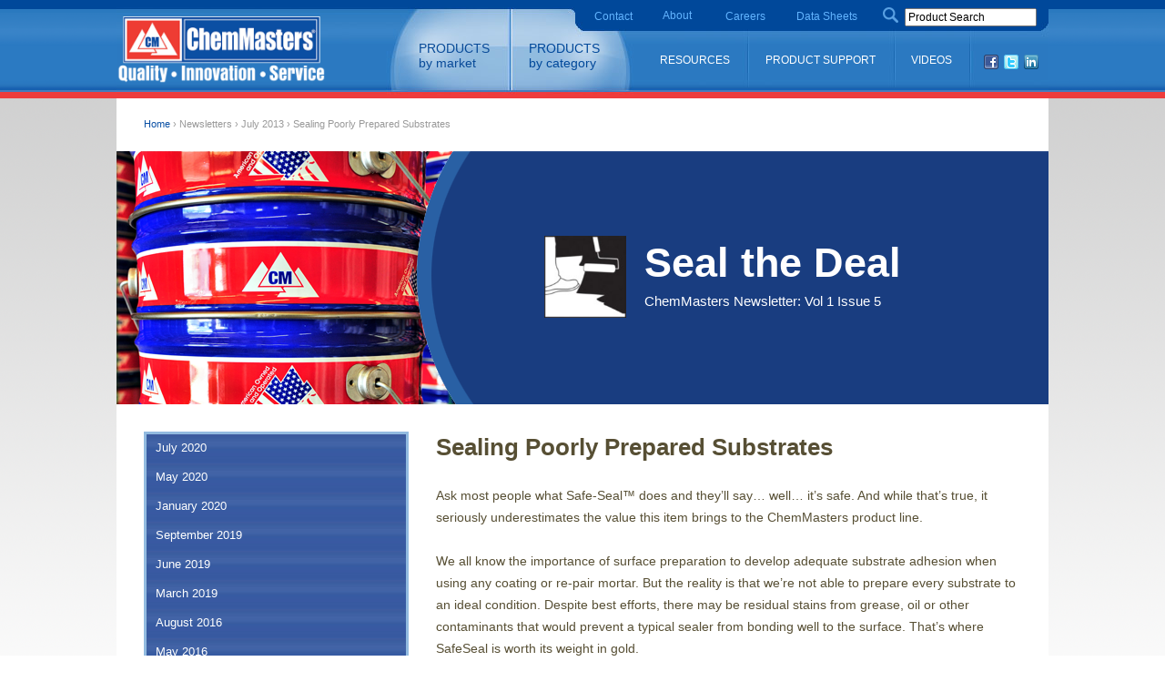

--- FILE ---
content_type: text/html; charset=UTF-8
request_url: https://www.chemmasters.net/newsletters/2013-07/article3.php
body_size: 12485
content:
<!DOCTYPE html>
<meta charset="UTF-8">
<head>
<link rel="shortcut icon" href="/favicon.ico" type="image/x-icon">
<link rel="icon" href="/favicon.ico" type="image/x-icon">
<title>Seal the Deal : Sealing Poorly Prepared Substrates</title>
<meta name="Description" content="ChemMasters July 2013 Newsletter: Sealing Poorly Prepared Substrates">
<meta name="Keywords" content="ChemMasters">
<meta name="viewport" content="width=device-width, initial-scale=1">
<link rel="stylesheet" href="/2018.css">

<script type="text/javascript" src="//ajax.googleapis.com/ajax/libs/jquery/1/jquery.min.js"></script>

<!-- Google tag (gtag.js) -->
<script async src="https://www.googletagmanager.com/gtag/js?id=G-PVFSW08KGE"></script>
<script>
  window.dataLayer = window.dataLayer || [];
  function gtag(){dataLayer.push(arguments);}
  gtag('js', new Date());

  gtag('config', 'G-PVFSW08KGE');
</script>

<script type="text/javascript" src=https://secure.perceptionastute7.com/js/784386.js ></script> <noscript><img alt="" src=https://secure.perceptionastute7.com/784386.png style="display:none;" /></noscript >

</head>


<body onload="">


<!-- search bar script -->
<script type="text/javascript">

	function getObjectByID(id)
	{
		if (document.getElementById)
			var returnVar = document.getElementById(id);
		else if (document.all)
			var returnVar = document.all[id];
		else if (document.layers)
			var returnVar = document.layers[id];
		return returnVar;
	}

	// Array of possible search items
	var currentSearchItemsArray = new Array();

	var currentSearchItemIndex = 0;
	var currentSearchItemName = "";

	var searchResultsMousedOver = false;

	// Setup test array
	
	var itemArray = new Array();itemArray.push(["Anti-Spall 55", "Anti-Spall.php"]);itemArray.push(["Aquanil Plus 100", "Aquanil100.php"]);itemArray.push(["Aquanil Plus 40", "Aquanil40.php"]);itemArray.push(["Aquanil Plus 40-A", "Aquanil40A.php"]);itemArray.push(["Certi-Vex AC 1315", "CertiVexAC1315.php"]);itemArray.push(["Certi-Vex AC 1315 HG", "CertiVexAC1315HG.php"]);itemArray.push(["Certi-Vex AC 1315 SuperSeal", "CertiVexAC1315SuperSeal.php"]);itemArray.push(["Certi-Vex AC 1315 SuperSeal HG", "CertiVexAC1315SuperSealHG.php"]);itemArray.push(["Certi-Vex AC 1315 SuperSeal Satin", "CertiVexAC1315SuperSealSatin.php"]);itemArray.push(["Certi-Vex Envio Cure White 1315", "CertiVexEnvioCureWhite1315.php"]);itemArray.push(["Certi-Vex Envio Cure White 500 MTO", "CertiVexEnvioCureWhite500MTO.php"]);itemArray.push(["Certi-Vex Guard Clear", "CertiVexGuardClear.php"]);itemArray.push(["Certi-Vex Guard Clear AIM", "CertiVexGuardClearAIM.php"]);itemArray.push(["Certi-Vex Penseal 244 100%", "CertiVexPenseal244_100.php"]);itemArray.push(["Certi-Vex Penseal 244 40% AIM", "CertiVexPenseal244_40_AIM.php"]);itemArray.push(["Certi-Vex Penseal 244 O/W AIM", "CertiVexPenseal244OWAIM.php"]);itemArray.push(["ChemGuard", "ChemGuard.php"]);itemArray.push(["Chemisil", "Chemisil.php"]);itemArray.push(["Chemisil Plus", "ChemisilPlus.php"]);itemArray.push(["Chemisil Plus Li", "ChemisilPlusLI.php"]);itemArray.push(["ChemMasters Rubber Pool Paint", "RubberPoolPaint.php"]);itemArray.push(["ChemMasters Thin Patch", "ThinPatch.php"]);itemArray.push(["ChemPatch Form & Pour", "FormAndPour.php"]);itemArray.push(["ChemPatch RS", "ChemPatchRS.php"]);itemArray.push(["ChemPatch VO1", "ChemPatchVO1.php"]);itemArray.push(["ChemPlug", "ChemPlug.php"]);itemArray.push(["ChemRub", "ChemRub.php"]);itemArray.push(["ChemSeal", "ChemsealBE.php"]);itemArray.push(["ChemSpeed 65", "ChemSpeed65.php"]);itemArray.push(["ChemSpeed 75", "ChemSpeed75.php"]);itemArray.push(["ColorCoat XL", "ColorcoatXL.php"]);itemArray.push(["ColorLastic", "ColorLasticBE.php"]);itemArray.push(["Concolor", "Concolor.php"]);itemArray.push(["Conset Grout", "Conset.php"]);itemArray.push(["Conset Grout-NY", "ConsetNY.php"]);itemArray.push(["Conset Grout-XT", "ConsetXT.php"]);itemArray.push(["Cretelox", "Cretelox.php"]);itemArray.push(["Crystal Clear", "CrystalClear.php"]);itemArray.push(["Crystal Clear-A", "CrystalClearA.php"]);itemArray.push(["Duraguard 310 CRU", "DuraGuard310BE.php"]);itemArray.push(["Duraguard 401", "DuraGuard401.php"]);itemArray.push(["Duraguard 401 Accelerator", "DuraGuard401.php"]);itemArray.push(["Duraguard 401-30E", "DuraGuard401-30E.php"]);itemArray.push(["Duraguard 401-30E Accelerator", "DuraGuard401-30E.php"]);itemArray.push(["Duraguard HM Sealer", "DuraGuardHM.php"]);itemArray.push(["DuraPatch MMA", "DurapatchMMA.php"]);itemArray.push(["Exposee", "Exposee.php"]);itemArray.push(["EZ Strip Cure", "EZStripCure.php"]);itemArray.push(["EZ Strip Cure DR", "EZStripCureDR.php"]);itemArray.push(["FA-1 Concrete Finishing Aid", "FA1.php"]);itemArray.push(["Freezban", "FreezBan.php"]);itemArray.push(["Freezban NC", "FreezBanNC.php"]);itemArray.push(["Gorilla Grout", "GorillaGrout.php"]);itemArray.push(["Graffiti Eraser", "GraffitiEraser.php"]);itemArray.push(["Graffiti Seal", "GraffitiSealWC.php"]);itemArray.push(["Graffiti Stopper", "GraffitiStopperBE.php"]);itemArray.push(["Graffiti Stopper 1K", "GraffitiStopper1K.php"]);itemArray.push(["Graffiti Stopper Low-VOC", "GraffitiStopperLowVOC.php"]);itemArray.push(["GreenThane 310WB", "GreenThane310WB.php"]);itemArray.push(["Kemset Grout", "Kemset.php"]);itemArray.push(["LevelTop", "LevelTop.php"]);itemArray.push(["LevelTop Supreme", "LevelTopSupreme.php"]);itemArray.push(["Liquid Stamp Release", "LiquidStampRelease.php"]);itemArray.push(["Lumber Marking Paint", "LumberMarkingPaint.php"]);itemArray.push(["Mastergard 400", "MasterGard400BE.php"]);itemArray.push(["Met-Ox Grout", "MetOx.php"]);itemArray.push(["P.A.C. Plus+", "PAC_RM.php"]);itemArray.push(["Paver Enhancer", "PaverEnhancer.php"]);itemArray.push(["Polyseal", "PolySeal.php"]);itemArray.push(["Polyseal 309 A", "PolySeal309A.php"]);itemArray.push(["Polyseal EZ", "PolySealEZ.php"]);itemArray.push(["Polyseal EZ Honey Brown", "PolySealEZ.php"]);itemArray.push(["Polyseal Lumber Shield", "PolysealLumberShield.php"]);itemArray.push(["Polyseal WB", "PolySealWB.php"]);itemArray.push(["Polytops GC Grout", "PolytopsGC.php"]);itemArray.push(["Polytops mMa Grout", "PolytopsMMA.php"]);itemArray.push(["Polyweld Bonding Agent & Primer", "Polyweld.php"]);itemArray.push(["Polyweld EPX<sup>CI</sup>", "PolyweldEPX-CI.php"]);itemArray.push(["PowerSeal 20", "PowerSeal20.php"]);itemArray.push(["PowerSeal 40", "PowerSeal40.php"]);itemArray.push(["PowerSeal SS Plus", "PowerSealSSPlus.php"]);itemArray.push(["Release", "Release.php"]);itemArray.push(["Safe-Cure & Seal 309", "Safe-Cure_Seal309.php"]);itemArray.push(["Safe-Cure & Seal EPX", "Safe-Cure_EPX.php"]);itemArray.push(["Safe-Cure 1000MDOT", "Safe-Cure_1000MDOT.php"]);itemArray.push(["Safe-Cure 1000VA", "Safe-Cure_1000VA.php"]);itemArray.push(["Safe-Cure 1200", "Safe-Cure_1200.php"]);itemArray.push(["Safe-Cure 1200 Clear", "Safe-Cure_1200CL.php"]);itemArray.push(["Safe-Cure 1200 HS", "Safe-Cure_1200.php"]);itemArray.push(["Safe-Cure 2000", "Safe-Cure_2000.php"]);itemArray.push(["Safe-Cure 4000", "Safe-Cure_4000.php"]);itemArray.push(["Safe-Cure 800", "Safe-Cure_800.php"]);itemArray.push(["Safe-Cure Clear DR", "Safe-Cure_ClearDR.php"]);itemArray.push(["Safe-Slip", "SafeSlip.php"]);itemArray.push(["Safe-Slip Concentrate", "SafeSlip.php"]);itemArray.push(["Silencure", "SilencureFF.php"]);itemArray.push(["Silencure DOT", "SilencureDOT.php"]);itemArray.push(["Silencure SRT", "SilencureSRTFF.php"]);itemArray.push(["Silencure-A", "SilencureAFF.php"]);itemArray.push(["Skid-Daddle", "Skiddaddle.php"]);itemArray.push(["SpeedPatch", "SpeedPatch.php"]);itemArray.push(["SpeedPatch 2.0", "SpeedPatch2.php"]);itemArray.push(["Spray Film", "SprayFilm.php"]);itemArray.push(["Spray-Cure & Seal 25", "SprayCureSeal25.php"]);itemArray.push(["Spray-Cure & Seal 25-A", "SprayCureSeal25A.php"]);itemArray.push(["Stamped & Decorative Concrete Sealer 400A", "SDCS400A.php"]);itemArray.push(["StarSeal PS Clear", "StarSealPSClear.php"]);itemArray.push(["TextureDOT", "TextureDOT_WC.php"]);itemArray.push(["Traz 25", "TRAZ25.php"]);itemArray.push(["Traz 25-A", "TRAZ25A.php"]);
	// Function for when someone presses a key on the search input
	function onSearchKeyPress(e)
	{
		var key = e.keyCode || e.which;
		
		// Enter
		if (key == 13)
		{
			// Get first search item, or send them to compare site
			if(currentSearchItemsArray.length > 0 && currentSearchItemIndex != -1)
			{
				openLink(currentSearchItemsArray[currentSearchItemIndex][1]);
			}
			else
			{
				/*var search_term = getObjectByID("searchinput").value;
				
				for(var i = 0; i < itemArray.length; i++)
				{
					if(itemArray[i][0].toLowerCase().match(search_term.toLowerCase()))
					{
						openLink(itemArray[i][1]);
					
						return;
					}
				}*/
			
				//openLink("/Products.php");
				window.location.href = "/Products.php";
			}
		}
		else if(key == 38 || key == 40)
		{
			e.preventDefault();
		}
	}
	
	// Go to URL when dropdown item has been clicked
	function onDropdownItemClicked(url)
	{
		openLink(url);
	}
	
	// Open URL
	function openLink(url)
	{
		if(url.indexOf("http://") >= 0)
		{
			window.location.href = url;
		}
		else
		{
			window.location.href = "/" + url;
		}
	}
	
	// Search function for when the text changes in the search input
	function onSearchChange(e)
	{
		var key = 0;
		
		if(e)
		{
			key = e.keyCode || e.which;
		}
	
		if(key != 13 && key != 38 && key != 40)
		{
			// Get input
			
			if (getObjectByID("searchinput_mobile").value !="Product Search")
			{
				var search_term = getObjectByID("searchinput_mobile").value;
			}
			
			if (getObjectByID("searchinput_desktop").value !="Product Search")
			{
				var search_term = getObjectByID("searchinput_desktop").value;
			}
		
			// Clear items array
			currentSearchItemsArray.length = 0;
			currentSearchItemIndex = 0;
		
			// Only search if there are two or more letters
			if(search_term.length >= 2)
			{
				for(var i = 0; i < itemArray.length; i++)
				{
					var item = itemArray[i][0].toLowerCase();
					var item_nospace = item.split(" ").join("");
					var item_nodash = item.split("-").join("");
					var item_nospacedash = item.split(" ").join("");
					item_nospacedash = item_nospacedash.split("-").join("");
				
					var query = search_term.toLowerCase();
					var query_nospace = query.split(" ").join("");
					var query_nodash = query.split("-").join("");
					var query_nospacedash = query.split(" ").join("");
					query_nospacedash = query_nospacedash.split("-").join("");
				
					if(item.match(query)
						|| item_nospace.match(query)
						|| item_nodash.match(query)
						|| item_nospacedash.match(query)
						
						|| item.match(query_nospace)
						|| item_nospace.match(query_nospace)
						|| item_nodash.match(query_nospace)
						|| item_nospacedash.match(query_nospace)
						
						|| item.match(query_nodash)
						|| item_nospace.match(query_nodash)
						|| item_nodash.match(query_nodash)
						|| item_nospacedash.match(query_nodash)
						
						|| item.match(query_nospacedash)
						|| item_nospace.match(query_nospacedash)
						|| item_nodash.match(query_nospacedash)
						|| item_nospacedash.match(query_nospacedash))
					{
						currentSearchItemsArray.push(itemArray[i]);
					}
				}
			}
			else
			{
				currentSearchItemName = "";
			}
			
			// See if last search name is in this list of items
			for(var i = 0; i < currentSearchItemsArray.length; i++)
			{
				if(currentSearchItemsArray[i][0] == currentSearchItemName)
				{
					currentSearchItemIndex = i;
					break;
				}
			}
		
			// Update
			updateDropdown();
			updateIndex();
		}
		// Arrow up
		else if(key == 38)
		{
			currentSearchItemIndex -= 1;
			
			if(currentSearchItemIndex < 0)
			{
				currentSearchItemIndex = currentSearchItemsArray.length - 1;
			}
			
			updateIndex();
			
			e.preventDefault();
		}
		// Arrow down
		else if(key == 40)
		{
			currentSearchItemIndex += 1;
			
			if(currentSearchItemIndex >= currentSearchItemsArray.length)
			{
				currentSearchItemIndex = 0;
			}
			
			updateIndex();
			
			e.preventDefault();
		}
	}
	
	// Populate search results div
	function updateDropdown()
	{
		var text = "";
		
		for(var i = 0; i < currentSearchItemsArray.length; i++)
		{
			var result_id = getResultIDFromIndex(i);
		
			text += '<div id="' + result_id + '" class="searchresult" onclick="onDropdownItemClicked(\'' + currentSearchItemsArray[i][1] + '\')" onmouseover="onResultMouseOver(' + i + ');" onmouseout="onResultMouseOut(' + i + ');">' + currentSearchItemsArray[i][0] + '</div>';
		}
		
		getObjectByID("searchresults_mobile").innerHTML = text;
		getObjectByID("searchresults_desktop").innerHTML = text;
		
		if(currentSearchItemsArray.length == 0)
		{
			getObjectByID("searchresults_mobile").style.display = "none";
			getObjectByID("searchresults_desktop").style.display = "none";
		}
		else
		{
			getObjectByID("searchresults_mobile").style.display = "";
			getObjectByID("searchresults_desktop").style.display = "";
		}
	}
	
	// Clear highlight from all result items
	function clearAllHighlights()
	{
		for(var i = 0; i < currentSearchItemsArray.length; i++)
		{
			var result_id = getResultIDFromIndex(i);
			dimItem(result_id);
		}
	}
	
	// Show a highlight on the currently selected item
	function updateIndex()
	{
		selectIndex(currentSearchItemIndex);
	}
	
	// Get div id from index
	function getResultIDFromIndex(index)
	{
		return "result" + index;
	}
	
	// Clear dropdown div
	function clearDropdown()
	{
		if(searchResultsMousedOver == false)
		{
			getObjectByID("searchresults_mobile").innerHTML = "";
			getObjectByID("searchresults_desktop").innerHTML = "";
			getObjectByID("searchinput_mobile").value = "Product Search";
			getObjectByID("searchinput_desktop").value = "Product Search";
			getObjectByID("searchresults_mobile").style.display = "none";
			getObjectByID("searchresults_desktop").style.display = "none";
			currentSearchItemIndex = -1;
		}
	}
	
	// Change color on div on mouse over/out
	function onResultMouseOver(id)
	{
		searchResultsMousedOver = true;
	
		selectIndex(id);
	}
	
	function selectIndex(index)
	{
		if(index != -1)
		{
			clearAllHighlights();
		
			currentSearchItemIndex = index;
			var result_id = getResultIDFromIndex(currentSearchItemIndex);
			currentSearchItemName = currentSearchItemsArray[currentSearchItemIndex][0];
		
			highlightItem(result_id);
		}
	}
	
	function onResultMouseOut(id)
	{
		searchResultsMousedOver = false;
	}
	
	// Apply highlight to item
	function highlightItem(id)
	{
		var element = getObjectByID(id);
		//element.style.backgroundColor = "#CCCCCC";
		$("[id='" + id + "']").css({"background-color":"#CCCCCC"});
	}
	
	// Remove highlight from item
	function dimItem(id)
	{
		var element = getObjectByID(id);
		//element.style.backgroundColor = "#FFFFFF";
		$("[id='" + id + "']").css({"background-color":"#FFFFFF"});
	}
	
	function closemenu(){
		document.getElementById("close").style.display = "none";
		document.getElementById("open").style.display = "block";
		document.getElementById("menu_main").style.display = "none";
		document.getElementById("menu_market").style.display = "none";
		document.getElementById("menu_category").style.display = "none";
		document.getElementById("menu_resources").style.display = "none";
		document.getElementById("menu_support").style.display = "none";
		document.getElementById("menu_about").style.display = "none";
	}

	function showmenu(id){
		document.getElementById("close").style.display = "block";
		document.getElementById("open").style.display = "none";
		document.getElementById(id).style.display = "block";
	}


	function showvideo(videoid){
		document.getElementById('videobackdrop').style.display = "block";
		document.getElementById('videodiv').style.display = "block";
		document.getElementById('videodivchild').innerHTML = '<iframe src="https://www.youtube.com/embed/' + videoid +'?autoplay=1" style="width:90%; max-width: calc(153vh); height:calc(50vw); max-height:calc(90vh);" allow="accelerometer; autoplay; encrypted-media; gyroscope; picture-in-picture" allowfullscreen></iframe>';
		document.getElementById('closebutton').style.display = "block";
	
		setTimeout(function(){
			document.getElementById('videobackdrop').style.opacity = 0.85;	
			document.getElementById('videodiv').className = "element_show";
			document.getElementById('closebutton').className = "pointer element_show";
		}, 100);
	
	}

	function closevideo(){
		document.getElementById('videobackdrop').style.opacity = 0;	
		document.getElementById('videodiv').className = "element_hide";
		document.getElementById('closebutton').className = "pointer element_hide";
	
		setTimeout(function(){
			document.getElementById('videobackdrop').style.display = "none";
			document.getElementById('videodivchild').innerHTML = "";
			document.getElementById('videodiv').style.display = "none";
			document.getElementById('closebutton').style.display = "none";
		}, 500);
	}
	
</script>


<div class="container">

	<div id="videobackdrop" onclick="closevideo();" style="position:fixed; z-index:998; min-height:100%; min-width:100%; background-color:#222; top:0; left:0; opacity: 0; display:none;"></div>

	<div id="videodiv" class="element_hide" style="display:none; position:fixed; width:100%; top:5%; left:5%; z-index:999;">
		<div id="videodivchild" style="max-width:calc(177vh); margin:auto;"></div>
	</div>

<!-- 
	<div class="pointer element_hide" onclick="closevideo();" id="closebutton" style="display:none; position:fixed; z-index:1000; top:4.5%; right:4.5%;">
		<div style="position:relative; bottom:12px; left: 8px;"><img src="/images/close.png" width="40" style="display:block; width:40px;"></div>
	</div>
 -->
 
     <div id="closebutton" class="element_hide" style="display:none; position:fixed; width:100%; top:4.5%; z-index:1000;">
        <div style="margin:auto; width:90%; height: 200px; max-width:calc(153vh);">
            <div class="pointer" onclick="closevideo();" style="position:relative; left: 10px; top:-10px; float:right;">
                <img src="/images/close.png" width="40" style="display:block; width:40px;">
            </div>
        </div>
    </div>

	<div class="mobile_only lightbluebg" style="background-image:url('/images/header-background.png');">
	
		<div class="h10">&nbsp;</div>
		
		<table width="100%">
		<tr>
		<td width="75%" class="pad10" valign="middle"><a href="/index.php"><img src="/images/cm-logo.png" alt="" width="210" style="max-width:100%;"></a></td>
		<td width="25%" class="pad10" align="right" valign="middle">
			<div id="open"><a onclick="showmenu('menu_main');"><img src="/images/hamburger.png" width="35"></a></div>
			<div id="close" style="display:none;"><a onclick="closemenu();"><img src="/images/hamburger_close.png" width="35"></a></div>
		</td>
		</tr>
		</table>
		

		<div class="full darkbluebg" style="padding: 10px 12px 10px 15px;">
		<img src="/images/icon-search.png" width="17">
		<input style="width: 195px; height:30px; padding-left:5px;" id="searchinput_mobile" autocomplete="off" type="text" value="Product Search" onkeyup='onSearchChange(event);' onblur='clearDropdown();' onfocus='javascript: this.value = ""; onSearchChange();' onkeydown='onSearchKeyPress(event);'>
		</div>
		<div id="searchresults_mobile" class="small" style="display:none; position:absolute; z-index:999; float:right; margin-left:35px; margin-top:-8px; padding:5px; background-color: #FFFFFF; border: 1px gray solid; width: calc(80vw)"></div>

		<div id="menu_main" class="full white darkbluebg" style="position:absolute; display:none; z-index:1000;">
			<div class="h10 redbg"></div>
			<a class="white" onclick="showmenu('menu_market');"><div class="pad10">PRODUCTS By Market</div></a>
			<div class="divider"></div>
			
			<div id="menu_market" class="full white lightbg" style="display:none;">
				<div class="divider"></div>
				<a class="white" href="/DOTApps.php"><div class="pad10 lightbluebg">Highway/DOT</div></a>
				<div class="divider"></div>
				<a class="white" href="/ResidentialApps.php"><div class="pad10 lightbluebg">Residential Construction</div></a>
				<div class="divider"></div>
				<a class="white" href="/CommercialApps.php"><div class="pad10 lightbluebg">Commercial Construction</div></a>
				<div class="divider"></div>
			</div>
			
			<a class="white" onclick="showmenu('menu_category');"><div class="pad10">PRODUCTS By Category</div></a>
			<div class="divider whitebg"></div>
			
			<div id="menu_category" class="full white lightbg" style="display:none;">
				<div class="divider"></div>
				<div class="pad10 lightbluebg">Coatings/Paints</div>
				<div class="divider"></div>
				<a class="dark" href="/BridgeCoatings.php"><div class="pad10">&bullet; Bridge Coatings</div></a>
				<div class="divider"></div>
				<a class="dark" href="/WallCoatings.php"><div class="pad10">&bullet; Wall Coatings</div></a>
				<div class="divider"></div>
				<a class="dark" href="/BuildingExteriors.php"><div class="pad10">&bullet; Commercial Building Exteriors</div></a>
				<div class="divider"></div>
				<a class="dark" href="/GatewaySpecialtyCoatings.php"><div class="pad10">&bullet; Gateway Specialty Coatings</div></a>
				<div class="divider"></div>
				
				<div class="pad10 lightbluebg">Cures and Sealers</div>
				<div class="divider"></div>
				<a class="dark" href="/CuringCompounds.php"><div class="pad10">&bullet; DOT Curing Compounds</div></a>
				<div class="divider"></div>
				<a class="dark" href="/FilmForming.php"><div class="pad10">&bullet; Film Forming</div></a>
				<div class="divider"></div>
				<a class="dark" href="/penetrating_concrete_sealers.php"><div class="pad10">&bullet; Penetrating</div></a>
				<div class="divider"></div>
				
				<div class="pad10 lightbluebg">Cementitious Products</div>
				<div class="divider"></div>
				<a class="dark" href="/Grouts.php"><div class="pad10">&bullet; Grouts</div></a>
				<div class="divider"></div>
				<a class="dark" href="/RepairMortars.php"><div class="pad10">&bullet; Repair Mortars</div></a>
				<div class="divider"></div>
				
				<div class="pad10 lightbluebg">Other</div>
				<div class="divider"></div>
				<a class="dark" href="/AcceleratorRetarder.php"><div class="pad10">&nbsp;&nbsp;&nbsp;&bullet; Accelerators and Retarders</div></a>
<!-- 
				<div class="divider"></div>
				<a class="dark" href="/Barracuda.php"><div class="pad10">&nbsp;&nbsp;&nbsp;&bullet; Barracuda&trade; Triple Action Lubricant</div></a>
 -->
				<div class="divider"></div>
				<a class="dark" href="/CleanersSolvents.php"><div class="pad10">&nbsp;&nbsp;&nbsp;&bullet; Cleaners and Solvents</div></a>
				<div class="divider"></div>
				<a class="dark" href="/ConcreteReleases.php"><div class="pad10">&nbsp;&nbsp;&nbsp;&bullet; Release and Bonding Agents</div></a>
				<div class="divider"></div>
				<a class="dark" href="/FinishingAids.php"><div class="pad10">&nbsp;&nbsp;&nbsp;&bullet; Finishing Aids</div></a>
				<div class="divider"></div>
<!-- 
				<a class="dark" href="/AntiSlips.php"><div class="pad10">&nbsp;&nbsp;&nbsp;&bullet; Anti-Slips</div></a>
				<div class="divider"></div>
 -->
				
				<a class="white" href="/Cross_Reference.php"><div class="pad10 lightbluebg">Competitor Cross Reference</div></a>
				<div class="divider"></div>
				<a class="white" href="/Products.php"><div class="pad10 lightbluebg">All Products</div></a>
				<div class="divider"></div>
				
			</div>
			
			<a class="white" onclick="showmenu('menu_resources');"><div class="pad10">RESOURCES</div></a>
			<div class="divider"></div>

			<div id="menu_resources" class="full white lightbg" style="display:none;">
                <div class="divider"></div>
				<div class="pad10 lightbluebg">How To Buy Our Products</div>
				<div class="divider"></div>
				<a class="dark" href="/Finder.php"><div class="pad10">&nbsp;&nbsp;&nbsp;&bullet; Find a Distributor</div></a>
				<div class="divider"></div>
				<a class="dark" href="/ContractorFinder.php"><div class="pad10">&nbsp;&nbsp;&nbsp;&bullet; Find a Contractor</div></a>
				<div class="divider"></div>			
				<div class="pad10 lightbluebg">Specifications</div>
				<div class="divider"></div>
				<a class="dark" href="/Resources2.php"><div class="pad10">&nbsp;&nbsp;&nbsp;&bullet; DOT Specifications</div></a>
				<div class="divider"></div>
				<a class="dark" href="/Resources4.php"><div class="pad10">&nbsp;&nbsp;&nbsp;&bullet; Architectural &amp; Engineering Specifications</div></a>
				<div class="divider"></div>
				<div class="pad10 lightbluebg">Education</div>
				<div class="divider"></div>
				<a class="dark" href="/Resources1.php"><div class="pad10">&nbsp;&nbsp;&nbsp;&bullet; Training</div></a>
				<div class="divider"></div>
				<a class="dark" href="/newsletters/"><div class="pad10">&nbsp;&nbsp;&nbsp;&bullet; Newsletter</div></a>
				<div class="divider"></div>
                <a class="white" href="/Resources5.php"><div class="pad10 lightbluebg">Case Studies</div></a>
				<div class="divider"></div>
                <a class="white" href="/Resources3.php"><div class="pad10 lightbluebg">Toll-blending &amp; Custom Formulations</div></a>
				<div class="divider"></div>
				<a class="white" href="http://my.chemmasters.net"><div class="pad10 lightbluebg">Log In To MyChemMasters</div></a>
				<div class="divider"></div>
			</div>
			
			<a class="white" onclick="showmenu('menu_support');"><div class="pad10">PRODUCT SUPPORT</div></a>
			<div class="divider"></div>
			
			<div id="menu_support" class="full white lightbg" style="display:none;">
				
				<div class="divider"></div>
				<a class="white" href="/Support1.php"><div class="pad10 lightbluebg">Product Recommendations</div></a>
				<div class="divider"></div>
				<a class="dark" href="/WhichFilmFormer.php"><div class="pad10">&nbsp;&nbsp;&nbsp;&bullet; Film Forming Sealers | Cure &amp; Sealers</div></a>
				<div class="divider"></div>
				<a class="dark" href="/WhichPenetratingSealer.php"><div class="pad10">&nbsp;&nbsp;&nbsp;&bullet; Penetrating Sealers</div></a>
				<div class="divider"></div>
				<a class="white" href="/Support2.php"><div class="pad10 lightbluebg">Common Problems & Solutions</div></a>
				<div class="divider"></div>
				<a class="white" href="/Support3.php"><div class="pad10 lightbluebg">Product Shelf Life</div></a>
				<div class="divider"></div>
				<a class="white" href="/Support4.php"><div class="pad10 lightbluebg">Safety</div></a>
				<div class="divider"></div>
				<a class="white" href="/VOCmap.php"><div class="pad10 lightbluebg">VOC Regulations</div></a>
				<div class="divider"></div>
				<a class="white" href="/Images.php"><div class="pad10 lightbluebg">Product Images</div></a>
				<div class="divider"></div>
				<a class="white" href="/Literature.php"><div class="pad10 lightbluebg">Literature</div></a>
				<div class="divider"></div>
				<a class="white" href="/Terms.php"><div class="pad10 lightbluebg">Terms & Conditions</div></a>
				<div class="divider"></div>
				<a class="white" href="/Terms.php"><div class="pad10 lightbluebg">Warranty & Limitation of Liability</div></a>
				<div class="divider"></div>
			</div>
						
			
			<a class="white" onclick="showmenu('menu_about');"><div class="pad10">ABOUT</div></a>
			<div class="divider"></div>
			
			<div id="menu_about" class="full white lightbg" style="display:none;">
				<div class="divider"></div>
				<a class="white" href="/AboutChemMasters.php"><div class="pad10 lightbluebg">About ChemMasters</div></a>
				<div class="divider"></div>
				<a class="white" href="/History.php"><div class="pad10 lightbluebg">A History of Innovation in Concrete Chemicals</div></a>
				<div class="divider"></div>
				<a class="white" href="/LEED.php"><div class="pad10 lightbluebg">LEED Environmental Stewardship</div></a>
				<div class="divider"></div>
				<div class="pad10 lightbluebg">Social Responsibility</div>
				<div class="divider"></div>
				<a class="dark" href="http://www.murphyfamilyfoundation.org/" target="new"><div class="pad10">&nbsp;&nbsp;&nbsp;&bullet; Murphy Family Foundation</div></a>
				<div class="divider"></div>
				<a class="dark" href="/Matching.php"><div class="pad10">&nbsp;&nbsp;&nbsp;&bullet; ChemMasters Matching Donations</div></a>
				<div class="divider"></div>
				<a class="white" href="/family.php"><div class="pad10 lightbluebg">Our Family of Brands</div></a>
				<div class="divider"></div>
			</div>
	
			<a class="white" href="/Videos.php"><div class="pad10">VIDEOS</div></a>
			<div class="divider whitebg"></div>
			
			<a class="white" href="/ContactChemMasters.php"><div class="pad10">CONTACT</div></a>
			<div class="divider"></div>
			<a class="white" href="/EmploymentERISA.php"><div class="pad10">CAREERS</div></a>
			<div class="divider"></div>
			<a class="white" href="/DataSheets.php"><div class="pad10">DATA SHEETS</div></a>
			<div class="divider whitebg"></div>
			<a class="white" href="http://www.facebook.com/ChemMasters" target="new"><div class="pad10">FACEBOOK</div></a>
			<div class="divider"></div>
			<a class="white" href="https://twitter.com/#!/Chem_Masters" target="new"><div class="pad10">TWITTER</div></a>
			<div class="divider"></div>
			<a class="white" href="http://www.linkedin.com/company/chemmasters" target="new"><div class="pad10">LINKEDIN</div></a>
			<div class="h10 redbg"></div>
		</div>
		

	</div>


	<div class="desktop_only" style="width:100%; height:108px; background-image:url('/images/header-background.png');">

		<div style="width:1024px; height:108px; margin:auto; background-image:url('/images/header.jpg'); background-position:top; background-repeat:no-repeat;">
	
			<div style="float:left; width:280px; padding-top:18px;"><a href="/index.php"><img src="/images/cm-logo.png" alt="" style="width:230px;" width="240"></a></div>
		
			<div style="float:left; width:744px;">
		
				<div style="height:40px; width:744px;">
					<div style="float:left; width:245px;">&nbsp;</div>
					<div style="float:left; width:75px; padding-top:5px;"><a class="lightblue" style="font-size:12px;" href="/ContactChemMasters.php">Contact</a></div>
					<div style="float:left; width:69px; padding-top:5px;">
					
					<ul class="dropdown" style="float:left;">
					<li id="About"><a class="lightblue" style="font-size:12px; padding-top:6px;" href="/AboutChemMasters.php">About</a>
					<ul class="About">
					<li id="lightline"><a href="/History.php">A History of Innovation in Concrete Chemicals: Concrete Industry Firsts</a></li>
					<li id="lightline"><a href="#">Environmental Stewardship</a>
					<ul>
					<li id="lightline"><a href="/LEED.php">LEED Environmental Stewardship</a></li>
					</ul>
					</li>
					<li id="lightline"><a href="#">Social Responsibility</a>
					<ul>
					<li id="lightline"><a href="http://www.murphyfamilyfoundation.org/" target="new">Murphy Family Foundation</a></li>
					<li id="lightline"><a href="/Matching.php">ChemMasters Matching Donations</a></li>
					</ul>
					</li>
					<li id="lightline"><a href="/family.php">Our Family of Brands</a></li>
					</ul></li>
					</ul>
					
					</div>
					<div style="float:left; width:78px; padding-top:5px;"><a class="lightblue" style="font-size:12px;" href="/EmploymentERISA.php">Careers</a></div>
					<div style="float:left; width:95px; padding-top:5px;"><a class="lightblue" style="font-size:12px;" href="/DataSheets.php">Data Sheets</a></div>
					<div style="float:left; width:24px; padding-top:8px;"><img src="/images/icon-search.png" width="17"></div>

					<div style="float:left; padding-top:6px;"><input style="width: 145px; font-size:12px;" id="searchinput_desktop" autocomplete="off" type="text" value="Product Search" onkeyup='onSearchChange(event);' onblur='clearDropdown();' onfocus='javascript: this.value = ""; onSearchChange();' onkeydown='onSearchKeyPress(event);'></div>
					<div id="searchresults_desktop" class="small" style="display:none; position:absolute; z-index:999; float:right; padding:3px; margin-left: 586px; margin-top: 29px; background-color: #FFFFFF; border: 1px gray solid; width: 180px;"></div>
				</div>
			
				<div style="height:68px; width:744px;">
					<div style="float:left; width:55px;">&nbsp;</div>
					<div style="float:left; width:118px; margin:0; padding:0;">
					<ul class="dropdown" style="margin-right:10px;">
						<li id="Markets"><a class="darkblue" href="#">PRODUCTS<br>by market</a>
							<ul>
							<li id="lightline"><a href="/DOTApps.php">Highway/DOT</a></li>
							<li id="lightline"><a href="/ResidentialApps.php">Residential Construction</a></li>
							<li id="lightline"><a href="/CommercialApps.php">Commercial Construction</a></li>
							</ul>
						</li>
					</ul>
					</div>
     
					<div style="float:left; width:144px; margin:0; padding:0;">
					<ul class="dropdown">
					<li id="Categories"><a href="#">PRODUCTS<br />by category</a>
					<ul>
					<li id="lightline"><a href="#">Coatings/Paints</a>
					<ul class="submenu">
					<li id="lightline"><a href="/BridgeCoatings.php">Bridge Coatings</a></li>
					<li id="lightline"><a href="/WallCoatings.php">Wall Coatings</a></li>
					<li id="lightline"><a href="/BuildingExteriors.php">Commercial Building Exteriors</a></li>
					<li id="lightline"><a href="/GatewaySpecialtyCoatings.php">Gateway Specialty Coatings</a></li></ul></li>
					<li id="lightline"><a href="#">Cures and Sealers</a>
					<ul class="submenu">
					<li id="lightline"><a href="/CuringCompounds.php">DOT Curing Compounds</a></li>
					<li id="lightline"><a href="/FilmForming.php">Film Forming</a></li>
					<li id="lightline"><a href="/penetrating_concrete_sealers.php">Penetrating</a></li></ul></li>
					<li id="lightline"><a href="#">Cementitious Products</a>
					<ul class="submenu">
					<li id="lightline"><a href="/Grouts.php">Grouts</a></li>
					<li id="lightline"><a href="/RepairMortars.php">Repair Mortars</a></li></ul></li>
					<li id="lightline"><a href="#">Other</a>
					<ul class="submenu">
					<li id="lightline"><a href="/AcceleratorRetarder.php">Accelerators and Retarders</a></li>
<!-- 					<li id="lightline"><a href="/Barracuda.php">Barracuda&trade; Triple Action Lubricant</a></li> -->
					<li id="lightline"><a href="/CleanersSolvents.php">Cleaners and Solvents</a></li>
					<li id="lightline"><a href="/ConcreteReleases.php">Release and Bonding Agents</a></li>
					<li id="lightline"><a href="/FinishingAids.php">Finishing Aids</a></li>
<!-- 					<li id="lightline"><a href="/AntiSlips.php">Anti-Slips</a></li></ul></li> -->
					</ul>
					<li id="lightline"><a href="/Cross_Reference.php">Competitor Cross Reference</a></li>
					<li id="lightline"><a href="/Products.php">All Products</a></li>
					</li>
					</ul>
					</div>

                    <div style="float:left; width:121px; padding-top:15px;">
                        <ul class="dropdown">
                            <li id="ResourcesNav"><a class="white" href="/Resources1.php">Resources</a>
                                <ul>
                                    <li id="lightline"><a href="#">How To Buy Our Products</a>
                                        <ul>
                                            <li id="lightline"><a href="/Finder.php">Find a Distributor</a></li>
                                            <li id="lightline"><a href="/ContractorFinder.php">Find a Contractor</a></li>
                                        </ul>
                                    </li>
                                    <li id="lightline"><a href="#">Specifications</a>
                                        <ul>
                                            <li id="lightline"><a href="/Resources2.php">DOT Specifications</a></li>
                                            <li id="lightline"><a href="/Resources4.php">Architectural &amp; Engineering Specifications</a></li>
                                        </ul>
                                    </li>
                                    <li id="lightline"><a href="#">Education</a>
                                        <ul>
                                            <li id="lightline"><a href="/Resources1.php">Training</a></li>
                                            <li id="lightline"><a href="/newsletters/">Newsletter</a></li>
                                        </ul>
                                    </li>
                                    <li id="lightline"><a href="/Resources5.php">Case Studies</a></li>
                                    <li id="lightline"><a href="/Resources3.php">Toll-blending &amp; Custom Formulations</a></li>
                                    <li id="lightline"><a href="http://my.chemmasters.net">Log In To MyChemMasters</a></li>
                                </ul>
                            </li>
                        </ul>
                    </div>
                    <div style="float:left; width:155px; padding-top:15px;">
                        <ul class="dropdown">
                            <li id="Technical"><a class="white" href="/Support1.php">Product Support</a>
                                <ul>
                                    
                                    <li id="lightline"><a href="/Support1.php">Product Recommendations</a>
                                        <ul>
                                            <li id="lightline"><a href="/WhichFilmFormer.php">Film Forming Sealers | <br/>Cure &amp; Sealers</a></li>
                                            <li id="lightline"><a href="/WhichPenetratingSealer.php">Penetrating Sealers</a></li>
                                        </ul>
                                    </li>
                                    <li id="lightline"><a href="/Support2.php">Common Problems & Solutions</a></li>
                                    <li id="lightline"><a href="/Support3.php">Product Shelf Life</a></li>
                                    <li id="lightline"><a href="/Support4.php">Safety</a></li>
                                    <li id="lightline"><a href="/VOCmap.php">VOC Regulations</a></li>
                                    <li id="lightline"><a href="/Images.php">Product Images</a></li>
                                    <li id="lightline"><a href="/Literature.php">Literature</a></li>
                                    <li id="lightline"><a href="/Terms.php">Terms & Conditions</a></li>
                                    <li id="lightline"><a href="/Warranty.php">Warranty & Limitation of Liability</a></li>
                                </ul>
                            </li>
                        </ul>
					</div>
					
					
					<!--
					<div style="float:left; width:80px; padding-top:15px;">
					<ul class="dropdown">
					<li id="About"><a class="white" href="/AboutChemMasters.php">About</a>
					<ul class="About">
					<li id="lightline"><a href="/History.php">A History of Innovation in Concrete Chemicals: Concrete Industry Firsts</a></li>
					<li id="lightline"><a href="#">Environmental Stewardship</a>
					<ul style="left:-98%;">
					<li id="lightline"><a href="/LEED.php">LEED Environmental Stewardship</a></li>
					</ul>
					</li>
					<li id="lightline"><a href="#">Social Responsibility</a>
					<ul style="left:-98%;">
					<li id="lightline"><a href="http://www.murphyfamilyfoundation.org/" target="new">Murphy Family Foundation</a></li>
					<li id="lightline"><a href="/Matching.php">ChemMasters Matching Donations</a></li>
					</ul>
					</li>
					<li id="lightline"><a href="/family.php">Our Family of Brands</a></li>
					</ul></li>
					</ul>
					</div>
					-->
					
					
					<div style="float:left; width:80px; padding-top:15px;">
					<ul class="dropdown">
					<li id="About"><a class="white" href="/Videos.php">Videos</a>
					</li>
					</ul>
					</div>					
					
					
					<div style="float:left; width:22px; padding-top:19px;"><a href="http://www.facebook.com/ChemMasters" target="new"><img src="/images/facebook.png" alt="facebook" width="16" height="16"></a></div>
					<div style="float:left; width:22px; padding-top:19px;"><a href="https://twitter.com/#!/Chem_Masters" target="new"><img src="/images/twitter.png" alt="twitter" width="16" height="16"></a></div>
					<div style="float:left; width:22px; padding-top:19px;"><a href="http://www.linkedin.com/company/chemmasters" target="new"><img src="/images/linkedin.png" alt="linkedin" width="16" height="16"></a></div>
				</div>
		
			</div>
	
		</div>

	</div>
    

<div class="content whitebg">
    
    <div class="h20 desktop_only">&nbsp;</div>
<div class="tiny light padded desktop_only"><a href="/">Home</a> &#8250; Newsletters &#8250; July 2013 &#8250; Sealing Poorly Prepared Substrates</div>

<div class="newsletter-feature" style="background-image:url(/images/seal-the-deal.png);">
    <h1 style="font-size:45px;line-height:60px;"><img class="desktop_only" src="/images/newsleter-sealthedeal-graphic.jpg" width="90" style="float:left;margin-right:20px;">Seal the Deal</h1>
    <p style="font-size:15px;">ChemMasters Newsletter: Vol 1 Issue 5</p>
</div>

<div class="h30"></div>    
    <div class="full row padded">
        
        <div id="holdersm" class="row">
            
            <div class="newslettersidecontent third desktop_only">
				<div class="newslettermenu">


	<div id="accordion_info">

	
			
				
		<div>
			<div class="accordion_sub">July 2020</div>
			<div class="accordion_text">
				<p class="accordion_item"><a href="/newsletters/2020-07/index.php">ChemMasters Acquires Vexcon</a></p>
				<p class="accordion_item"><a href="/newsletters/2020-07/article2.php">Bubble Resistant Sealers</a></p>
				<p class="accordion_item"><a href="/newsletters/2020-07/article3.php">Protect Concrete with SpallGuard WB 10</a></p>
			</div>
		</div>
		
			
				
		<div>
			<div class="accordion_sub">May 2020</div>
			<div class="accordion_text">
				<p class="accordion_item"><a href="/newsletters/2020-05/index.php">ChemMasters Introduces SpeedPatch XL</a></p>
				<p class="accordion_item"><a href="/newsletters/2020-05/article2.php">Bring Your Concrete Back to Beautiful</a></p>
				<p class="accordion_item"><a href="/newsletters/2020-05/article3.php">Construction Dive COVID-19 Q & A</a></p>
			</div>
		</div>
		
			
				
		<div>
			<div class="accordion_sub">January 2020</div>
			<div class="accordion_text">
				<p class="accordion_item"><a href="/newsletters/2020-01/index.php">Decorative & Stamped Concrete Sealing</a></p>
				<p class="accordion_item"><a href="/newsletters/2020-01/article2.php">ChemMasters at World of Concrete</a></p>
				<p class="accordion_item"><a href="/newsletters/2020-01/article3.php"></a></p>
			</div>
		</div>
		
			
				
		<div>
			<div class="accordion_sub">September 2019</div>
			<div class="accordion_text">
				<p class="accordion_item"><a href="/newsletters/2019-09/index.php">Decorative & Stamped Concrete Sealing</a></p>
				<p class="accordion_item"><a href="/newsletters/2019-09/article2.php">Paver Products Case Study</a></p>
				<p class="accordion_item"><a href="/newsletters/2019-09/article3.php">Introducing MMA Wet Look Sealer</a></p>
			</div>
		</div>
		
			
				
		<div>
			<div class="accordion_sub">June 2019</div>
			<div class="accordion_text">
				<p class="accordion_item"><a href="/newsletters/2019-06/index.php">Penetrating Sealers for Parking Garages</a></p>
				<p class="accordion_item"><a href="/newsletters/2019-06/article2.php">Polyseal EZ Shield Protection</a></p>
				<p class="accordion_item"><a href="/newsletters/2019-06/article3.php">ChemPatch RS for Concrete Repairs</a></p>
			</div>
		</div>
		
			
				
		<div>
			<div class="accordion_sub">March 2019</div>
			<div class="accordion_text">
				<p class="accordion_item"><a href="/newsletters/2019-03/index.php">Sealing in Hot & Cold Weather</a></p>
				<p class="accordion_item"><a href="/newsletters/2019-03/article2.php">Corrosion Inhibiting Sealers</a></p>
				<p class="accordion_item"><a href="/newsletters/2019-03/article3.php">ChemPatch Form & Pour Case Study</a></p>
			</div>
		</div>
		
			
				
		<div>
			<div class="accordion_sub">August 2016</div>
			<div class="accordion_text">
				<p class="accordion_item"><a href="/newsletters/2016-08/index.php">7 Coatings For Exterior Concrete</a></p>
				<p class="accordion_item"><a href="/newsletters/2016-08/article2.php">ChemMasters Partners With Students</a></p>
				<p class="accordion_item"><a href="/newsletters/2016-08/article3.php">Amazing Robotic Bricklayer</a></p>
			</div>
		</div>
		
			
				
		<div>
			<div class="accordion_sub">May 2016</div>
			<div class="accordion_text">
				<p class="accordion_item"><a href="/newsletters/2016-05/index.php">When To Re-Seal</a></p>
				<p class="accordion_item"><a href="/newsletters/2016-05/article2.php">Spring Concrete Hazards</a></p>
				<p class="accordion_item"><a href="/newsletters/2016-05/article3.php">ChemMasters Rep of the Year</a></p>
			</div>
		</div>
		
			
				
		<div>
			<div class="accordion_sub">January 2016</div>
			<div class="accordion_text">
				<p class="accordion_item"><a href="/newsletters/2016-01/index.php">Why Honesty Really is the Best Policy</a></p>
				<p class="accordion_item"><a href="/newsletters/2016-01/article2.php">Freeze/Thaw & Deicing Damage</a></p>
				<p class="accordion_item"><a href="/newsletters/2016-01/article3.php">Join Us in Las Vegas at WOC</a></p>
			</div>
		</div>
		
			
				
		<div>
			<div class="accordion_sub">October 2015</div>
			<div class="accordion_text">
				<p class="accordion_item"><a href="/newsletters/2015-10/index.php">When To Re-Seal</a></p>
				<p class="accordion_item"><a href="/newsletters/2015-10/article2.php">Polyseal-A Spotlight</a></p>
				<p class="accordion_item"><a href="/newsletters/2015-10/article3.php">Safety</a></p>
			</div>
		</div>
		
			
				
		<div>
			<div class="accordion_sub">July 2015</div>
			<div class="accordion_text">
				<p class="accordion_item"><a href="/newsletters/2015-07/index.php">Decorative Sealers in Hot Weather</a></p>
				<p class="accordion_item"><a href="/newsletters/2015-07/article2.php">ChemMix - Ready Mix Concrete</a></p>
				<p class="accordion_item"><a href="/newsletters/2015-07/article3.php">Construction Spending On The Increase</a></p>
			</div>
		</div>
		
			
				
		<div>
			<div class="accordion_sub">April 2015</div>
			<div class="accordion_text">
				<p class="accordion_item"><a href="/newsletters/2015-04/index.php">Spring Re-Sealing</a></p>
				<p class="accordion_item"><a href="/newsletters/2015-04/article2.php">New Product - EZ Strip Cure DR</a></p>
				<p class="accordion_item"><a href="/newsletters/2015-04/article3.php">PCA Cement Usage Forecast</a></p>
			</div>
		</div>
		
			
				
		<div>
			<div class="accordion_sub">January 2015</div>
			<div class="accordion_text">
				<p class="accordion_item"><a href="/newsletters/2015-01/index.php">Using Deicing Chemicals</a></p>
				<p class="accordion_item"><a href="/newsletters/2015-01/article2.php">ChemMasters At The World Of Concrete</a></p>
				<p class="accordion_item"><a href="/newsletters/2015-01/article3.php">DCC 2014 Project Winners</a></p>
			</div>
		</div>
		
			
				
		<div>
			<div class="accordion_sub">October 2014</div>
			<div class="accordion_text">
				<p class="accordion_item"><a href="/newsletters/2014-10/index.php">Protecting Concrete from Winter Damage</a></p>
				<p class="accordion_item"><a href="/newsletters/2014-10/article2.php">Freezban Keeps You Working</a></p>
				<p class="accordion_item"><a href="/newsletters/2014-10/article3.php">32 Modern Concrete Home Designs</a></p>
			</div>
		</div>
		
			
				
		<div>
			<div class="accordion_sub">July 2014</div>
			<div class="accordion_text">
				<p class="accordion_item"><a href="/newsletters/2014-07/index.php">Perfect for Pavers</a></p>
				<p class="accordion_item"><a href="/newsletters/2014-07/article2.php">Using Evaporation Retarders</a></p>
				<p class="accordion_item"><a href="/newsletters/2014-07/article3.php">China’s Consumption of Concrete</a></p>
			</div>
		</div>
		
			
				
		<div>
			<div class="accordion_sub">April 2014</div>
			<div class="accordion_text">
				<p class="accordion_item"><a href="/newsletters/2014-04/index.php">Spring Concrete Hazards</a></p>
				<p class="accordion_item"><a href="/newsletters/2014-04/article2.php">Curing Textured Stamped Concrete</a></p>
				<p class="accordion_item"><a href="/newsletters/2014-04/article3.php">Repair Concrete with FeatherPatch™</a></p>
			</div>
		</div>
		
			
				
		<div>
			<div class="accordion_sub">January 2014</div>
			<div class="accordion_text">
				<p class="accordion_item"><a href="/newsletters/2014-01/index.php">Is it a Sealer or Water Repellant</a></p>
				<p class="accordion_item"><a href="/newsletters/2014-01/article2.php">Cretelox Makes it Better</a></p>
				<p class="accordion_item"><a href="/newsletters/2014-01/article3.php">Join Us in Las Vegas at WOC</a></p>
			</div>
		</div>
		
			
				
		<div>
			<div class="accordion_sub">November 2013</div>
			<div class="accordion_text">
				<p class="accordion_item"><a href="/newsletters/2013-11/index.php">Concrete Freeze/Thaw Damage</a></p>
				<p class="accordion_item"><a href="/newsletters/2013-11/article2.php">Repair Mortars - No Gypsum Added!</a></p>
				<p class="accordion_item"><a href="/newsletters/2013-11/article3.php">Make Yourself A Hero – Sell EZ Strip Cure</a></p>
			</div>
		</div>
		
			
				
		<div>
			<div class="accordion_sub">September 2013</div>
			<div class="accordion_text">
				<p class="accordion_item"><a href="/newsletters/2013-09/index.php">Protecting Late Season Concrete Pours</a></p>
				<p class="accordion_item"><a href="/newsletters/2013-09/article2.php">Check Out Our New Look!</a></p>
				<p class="accordion_item"><a href="/newsletters/2013-09/article3.php">Gorilla Grout&trade; is Here</a></p>
			</div>
		</div>
		
			
				
		<div>
			<div class="accordion_sub">August 2013</div>
			<div class="accordion_text">
				<p class="accordion_item"><a href="/newsletters/2013-08/index.php">Making Concrete Repairs That Last</a></p>
				<p class="accordion_item"><a href="/newsletters/2013-08/article2.php">Color Your World</a></p>
				<p class="accordion_item"><a href="/newsletters/2013-08/article3.php">Bonding Agents - Repairs That Stick</a></p>
			</div>
		</div>
		
			
				
		<div>
			<div class="accordion_sub">July 2013</div>
			<div class="accordion_text">
				<p class="accordion_item"><a href="/newsletters/2013-07/index.php">Choosing A Sealer That's Right For You</a></p>
				<p class="accordion_item"><a href="/newsletters/2013-07/article2.php">Frequently Asked Sealer Questions</a></p>
				<p class="accordion_item_selected"><a href="/newsletters/2013-07/article3.php">Sealing Poorly Prepared Substrates</a></p>
			</div>
		</div>
		
			
				
		<div>
			<div class="accordion_sub">June 2013</div>
			<div class="accordion_text">
				<p class="accordion_item"><a href="/newsletters/2013-06/index.php">Delamination On Stamped Concrete</a></p>
				<p class="accordion_item"><a href="/newsletters/2013-06/article2.php">Bubble Formation on Stamped Concrete</a></p>
				<p class="accordion_item"><a href="/newsletters/2013-06/article3.php">Maintaining Decorative Concrete Sealers</a></p>
			</div>
		</div>
		
			
				
		<div>
			<div class="accordion_sub">May 2013</div>
			<div class="accordion_text">
				<p class="accordion_item"><a href="/newsletters/2013-05/index.php">Avoiding Spring Sealer Problems</a></p>
				<p class="accordion_item"><a href="/newsletters/2013-05/article2.php">What Are VOCs</a></p>
				<p class="accordion_item"><a href="/newsletters/2013-05/article3.php">Don't Miss FinishCrete</a></p>
			</div>
		</div>
		
			
				
		<div>
			<div class="accordion_sub">April 2013</div>
			<div class="accordion_text">
				<p class="accordion_item"><a href="/newsletters/2013-04-18/index.php">Solving the Paver Dilemma</a></p>
				<p class="accordion_item"><a href="/newsletters/2013-04-18/article2.php">Calling All Contractors</a></p>
				<p class="accordion_item"><a href="/newsletters/2013-04-18/article3.php">Creating Oil Resistant Floors</a></p>
			</div>
		</div>
		
			
				
		<div>
			<div class="accordion_sub">February 2013</div>
			<div class="accordion_text">
				<p class="accordion_item"><a href="/newsletters/2013-02-28/index.php">ChemMasters At The World of Concrete</a></p>
				<p class="accordion_item"><a href="/newsletters/2013-02-28/article2.php">How Cold is Too Cold?</a></p>
				<p class="accordion_item"><a href="/newsletters/2013-02-28/article3.php">New Products for 2013</a></p>
			</div>
		</div>
		
	
	</div>

	<div style="clear:both;"></div>

</div>

<div class="sideinfobox">
<em>Seal the Deal</em> is intended to be an informative and educational publication for ChemMasters’ network of independent manufacturer’s representatives, distributors and contractors.  We don’t want to make you chemical engineers, but we do want to help you feel better informed and more comfortable discussing construction chemicals.  If there are specific products or topics you would like to see addressed in a future issue, please contact <a href="mailto:jfauth@chemmasters.net">John Fauth</a>. </div>

<script type="text/javascript" src="../../Scripts/ddaccordion.js"></script>
<script type="text/javascript">
ddaccordion.init({
	headerclass: "accordion_sub",
	contentclass: "accordion_text",
	revealtype: "click",
	mouseoverdelay: 200,
	collapseprev: false,
	onemustopen: false,
	animatedefault: false,
	persiststate: false,
	toggleclass: [" ", " "],
	togglehtml: ["suffix", "  ", "  "],
	animatespeed: "slow",
	defaultexpanded: [20],
	oninit:function(expandedindices){
	},
	onopenclose:function(header, index, state, isuseractivated){
	}
})</script>
            </div>

            <div class="newslettermaincontent twothirds mfull">
                <h1>Sealing Poorly Prepared Substrates</h1><br>
                Ask most people what Safe-Seal™ does and they’ll say… well… it’s safe. And while that’s true, it seriously underestimates the value this item brings to the ChemMasters product line.
                <br/><br/>
                We all know the importance of surface preparation to develop adequate substrate adhesion when using any coating or re-pair mortar. But the reality is that we’re not able to prepare every substrate to an ideal condition. Despite best efforts, there may be residual stains from grease, oil or other contaminants that would prevent a typical sealer from bonding well to the surface. That’s where SafeSeal is worth its weight in gold.
                <br/><br/>
                When a substrate can’t be prepared to an optimal condition, SafeSeal will bond well where other sealers fail. SafeSeal also provides good chemical, oil and stain resistance while it cures, seals and dustproofs concrete and masonry surfaces.
                <br/><br/>
                Because it’s water-based and contains no hydrocarbon solvents, Safe Seal is low odor and a great choice for indoor applications. And Safe-Seal minimizes the potential for “blushing” from over application.
                <br/><br/>
                When the application is tough and the substrate can’t be prepared to an ideal condition, don’t forget that SafeSeal gives you the edge needed for a successful outcome.
            </div>
            
            <div class="newslettersidecontent mfull mobile_only">
				<div class="newslettermenu">


	<div id="accordion_info">

	
			
				
		<div>
			<div class="accordion_sub">July 2020</div>
			<div class="accordion_text">
				<p class="accordion_item"><a href="/newsletters/2020-07/index.php">ChemMasters Acquires Vexcon</a></p>
				<p class="accordion_item"><a href="/newsletters/2020-07/article2.php">Bubble Resistant Sealers</a></p>
				<p class="accordion_item"><a href="/newsletters/2020-07/article3.php">Protect Concrete with SpallGuard WB 10</a></p>
			</div>
		</div>
		
			
				
		<div>
			<div class="accordion_sub">May 2020</div>
			<div class="accordion_text">
				<p class="accordion_item"><a href="/newsletters/2020-05/index.php">ChemMasters Introduces SpeedPatch XL</a></p>
				<p class="accordion_item"><a href="/newsletters/2020-05/article2.php">Bring Your Concrete Back to Beautiful</a></p>
				<p class="accordion_item"><a href="/newsletters/2020-05/article3.php">Construction Dive COVID-19 Q & A</a></p>
			</div>
		</div>
		
			
				
		<div>
			<div class="accordion_sub">January 2020</div>
			<div class="accordion_text">
				<p class="accordion_item"><a href="/newsletters/2020-01/index.php">Decorative & Stamped Concrete Sealing</a></p>
				<p class="accordion_item"><a href="/newsletters/2020-01/article2.php">ChemMasters at World of Concrete</a></p>
				<p class="accordion_item"><a href="/newsletters/2020-01/article3.php"></a></p>
			</div>
		</div>
		
			
				
		<div>
			<div class="accordion_sub">September 2019</div>
			<div class="accordion_text">
				<p class="accordion_item"><a href="/newsletters/2019-09/index.php">Decorative & Stamped Concrete Sealing</a></p>
				<p class="accordion_item"><a href="/newsletters/2019-09/article2.php">Paver Products Case Study</a></p>
				<p class="accordion_item"><a href="/newsletters/2019-09/article3.php">Introducing MMA Wet Look Sealer</a></p>
			</div>
		</div>
		
			
				
		<div>
			<div class="accordion_sub">June 2019</div>
			<div class="accordion_text">
				<p class="accordion_item"><a href="/newsletters/2019-06/index.php">Penetrating Sealers for Parking Garages</a></p>
				<p class="accordion_item"><a href="/newsletters/2019-06/article2.php">Polyseal EZ Shield Protection</a></p>
				<p class="accordion_item"><a href="/newsletters/2019-06/article3.php">ChemPatch RS for Concrete Repairs</a></p>
			</div>
		</div>
		
			
				
		<div>
			<div class="accordion_sub">March 2019</div>
			<div class="accordion_text">
				<p class="accordion_item"><a href="/newsletters/2019-03/index.php">Sealing in Hot & Cold Weather</a></p>
				<p class="accordion_item"><a href="/newsletters/2019-03/article2.php">Corrosion Inhibiting Sealers</a></p>
				<p class="accordion_item"><a href="/newsletters/2019-03/article3.php">ChemPatch Form & Pour Case Study</a></p>
			</div>
		</div>
		
			
				
		<div>
			<div class="accordion_sub">August 2016</div>
			<div class="accordion_text">
				<p class="accordion_item"><a href="/newsletters/2016-08/index.php">7 Coatings For Exterior Concrete</a></p>
				<p class="accordion_item"><a href="/newsletters/2016-08/article2.php">ChemMasters Partners With Students</a></p>
				<p class="accordion_item"><a href="/newsletters/2016-08/article3.php">Amazing Robotic Bricklayer</a></p>
			</div>
		</div>
		
			
				
		<div>
			<div class="accordion_sub">May 2016</div>
			<div class="accordion_text">
				<p class="accordion_item"><a href="/newsletters/2016-05/index.php">When To Re-Seal</a></p>
				<p class="accordion_item"><a href="/newsletters/2016-05/article2.php">Spring Concrete Hazards</a></p>
				<p class="accordion_item"><a href="/newsletters/2016-05/article3.php">ChemMasters Rep of the Year</a></p>
			</div>
		</div>
		
			
				
		<div>
			<div class="accordion_sub">January 2016</div>
			<div class="accordion_text">
				<p class="accordion_item"><a href="/newsletters/2016-01/index.php">Why Honesty Really is the Best Policy</a></p>
				<p class="accordion_item"><a href="/newsletters/2016-01/article2.php">Freeze/Thaw & Deicing Damage</a></p>
				<p class="accordion_item"><a href="/newsletters/2016-01/article3.php">Join Us in Las Vegas at WOC</a></p>
			</div>
		</div>
		
			
				
		<div>
			<div class="accordion_sub">October 2015</div>
			<div class="accordion_text">
				<p class="accordion_item"><a href="/newsletters/2015-10/index.php">When To Re-Seal</a></p>
				<p class="accordion_item"><a href="/newsletters/2015-10/article2.php">Polyseal-A Spotlight</a></p>
				<p class="accordion_item"><a href="/newsletters/2015-10/article3.php">Safety</a></p>
			</div>
		</div>
		
			
				
		<div>
			<div class="accordion_sub">July 2015</div>
			<div class="accordion_text">
				<p class="accordion_item"><a href="/newsletters/2015-07/index.php">Decorative Sealers in Hot Weather</a></p>
				<p class="accordion_item"><a href="/newsletters/2015-07/article2.php">ChemMix - Ready Mix Concrete</a></p>
				<p class="accordion_item"><a href="/newsletters/2015-07/article3.php">Construction Spending On The Increase</a></p>
			</div>
		</div>
		
			
				
		<div>
			<div class="accordion_sub">April 2015</div>
			<div class="accordion_text">
				<p class="accordion_item"><a href="/newsletters/2015-04/index.php">Spring Re-Sealing</a></p>
				<p class="accordion_item"><a href="/newsletters/2015-04/article2.php">New Product - EZ Strip Cure DR</a></p>
				<p class="accordion_item"><a href="/newsletters/2015-04/article3.php">PCA Cement Usage Forecast</a></p>
			</div>
		</div>
		
			
				
		<div>
			<div class="accordion_sub">January 2015</div>
			<div class="accordion_text">
				<p class="accordion_item"><a href="/newsletters/2015-01/index.php">Using Deicing Chemicals</a></p>
				<p class="accordion_item"><a href="/newsletters/2015-01/article2.php">ChemMasters At The World Of Concrete</a></p>
				<p class="accordion_item"><a href="/newsletters/2015-01/article3.php">DCC 2014 Project Winners</a></p>
			</div>
		</div>
		
			
				
		<div>
			<div class="accordion_sub">October 2014</div>
			<div class="accordion_text">
				<p class="accordion_item"><a href="/newsletters/2014-10/index.php">Protecting Concrete from Winter Damage</a></p>
				<p class="accordion_item"><a href="/newsletters/2014-10/article2.php">Freezban Keeps You Working</a></p>
				<p class="accordion_item"><a href="/newsletters/2014-10/article3.php">32 Modern Concrete Home Designs</a></p>
			</div>
		</div>
		
			
				
		<div>
			<div class="accordion_sub">July 2014</div>
			<div class="accordion_text">
				<p class="accordion_item"><a href="/newsletters/2014-07/index.php">Perfect for Pavers</a></p>
				<p class="accordion_item"><a href="/newsletters/2014-07/article2.php">Using Evaporation Retarders</a></p>
				<p class="accordion_item"><a href="/newsletters/2014-07/article3.php">China’s Consumption of Concrete</a></p>
			</div>
		</div>
		
			
				
		<div>
			<div class="accordion_sub">April 2014</div>
			<div class="accordion_text">
				<p class="accordion_item"><a href="/newsletters/2014-04/index.php">Spring Concrete Hazards</a></p>
				<p class="accordion_item"><a href="/newsletters/2014-04/article2.php">Curing Textured Stamped Concrete</a></p>
				<p class="accordion_item"><a href="/newsletters/2014-04/article3.php">Repair Concrete with FeatherPatch™</a></p>
			</div>
		</div>
		
			
				
		<div>
			<div class="accordion_sub">January 2014</div>
			<div class="accordion_text">
				<p class="accordion_item"><a href="/newsletters/2014-01/index.php">Is it a Sealer or Water Repellant</a></p>
				<p class="accordion_item"><a href="/newsletters/2014-01/article2.php">Cretelox Makes it Better</a></p>
				<p class="accordion_item"><a href="/newsletters/2014-01/article3.php">Join Us in Las Vegas at WOC</a></p>
			</div>
		</div>
		
			
				
		<div>
			<div class="accordion_sub">November 2013</div>
			<div class="accordion_text">
				<p class="accordion_item"><a href="/newsletters/2013-11/index.php">Concrete Freeze/Thaw Damage</a></p>
				<p class="accordion_item"><a href="/newsletters/2013-11/article2.php">Repair Mortars - No Gypsum Added!</a></p>
				<p class="accordion_item"><a href="/newsletters/2013-11/article3.php">Make Yourself A Hero – Sell EZ Strip Cure</a></p>
			</div>
		</div>
		
			
				
		<div>
			<div class="accordion_sub">September 2013</div>
			<div class="accordion_text">
				<p class="accordion_item"><a href="/newsletters/2013-09/index.php">Protecting Late Season Concrete Pours</a></p>
				<p class="accordion_item"><a href="/newsletters/2013-09/article2.php">Check Out Our New Look!</a></p>
				<p class="accordion_item"><a href="/newsletters/2013-09/article3.php">Gorilla Grout&trade; is Here</a></p>
			</div>
		</div>
		
			
				
		<div>
			<div class="accordion_sub">August 2013</div>
			<div class="accordion_text">
				<p class="accordion_item"><a href="/newsletters/2013-08/index.php">Making Concrete Repairs That Last</a></p>
				<p class="accordion_item"><a href="/newsletters/2013-08/article2.php">Color Your World</a></p>
				<p class="accordion_item"><a href="/newsletters/2013-08/article3.php">Bonding Agents - Repairs That Stick</a></p>
			</div>
		</div>
		
			
				
		<div>
			<div class="accordion_sub">July 2013</div>
			<div class="accordion_text">
				<p class="accordion_item"><a href="/newsletters/2013-07/index.php">Choosing A Sealer That's Right For You</a></p>
				<p class="accordion_item"><a href="/newsletters/2013-07/article2.php">Frequently Asked Sealer Questions</a></p>
				<p class="accordion_item_selected"><a href="/newsletters/2013-07/article3.php">Sealing Poorly Prepared Substrates</a></p>
			</div>
		</div>
		
			
				
		<div>
			<div class="accordion_sub">June 2013</div>
			<div class="accordion_text">
				<p class="accordion_item"><a href="/newsletters/2013-06/index.php">Delamination On Stamped Concrete</a></p>
				<p class="accordion_item"><a href="/newsletters/2013-06/article2.php">Bubble Formation on Stamped Concrete</a></p>
				<p class="accordion_item"><a href="/newsletters/2013-06/article3.php">Maintaining Decorative Concrete Sealers</a></p>
			</div>
		</div>
		
			
				
		<div>
			<div class="accordion_sub">May 2013</div>
			<div class="accordion_text">
				<p class="accordion_item"><a href="/newsletters/2013-05/index.php">Avoiding Spring Sealer Problems</a></p>
				<p class="accordion_item"><a href="/newsletters/2013-05/article2.php">What Are VOCs</a></p>
				<p class="accordion_item"><a href="/newsletters/2013-05/article3.php">Don't Miss FinishCrete</a></p>
			</div>
		</div>
		
			
				
		<div>
			<div class="accordion_sub">April 2013</div>
			<div class="accordion_text">
				<p class="accordion_item"><a href="/newsletters/2013-04-18/index.php">Solving the Paver Dilemma</a></p>
				<p class="accordion_item"><a href="/newsletters/2013-04-18/article2.php">Calling All Contractors</a></p>
				<p class="accordion_item"><a href="/newsletters/2013-04-18/article3.php">Creating Oil Resistant Floors</a></p>
			</div>
		</div>
		
			
				
		<div>
			<div class="accordion_sub">February 2013</div>
			<div class="accordion_text">
				<p class="accordion_item"><a href="/newsletters/2013-02-28/index.php">ChemMasters At The World of Concrete</a></p>
				<p class="accordion_item"><a href="/newsletters/2013-02-28/article2.php">How Cold is Too Cold?</a></p>
				<p class="accordion_item"><a href="/newsletters/2013-02-28/article3.php">New Products for 2013</a></p>
			</div>
		</div>
		
	
	</div>

	<div style="clear:both;"></div>

</div>

<div class="sideinfobox">
<em>Seal the Deal</em> is intended to be an informative and educational publication for ChemMasters’ network of independent manufacturer’s representatives, distributors and contractors.  We don’t want to make you chemical engineers, but we do want to help you feel better informed and more comfortable discussing construction chemicals.  If there are specific products or topics you would like to see addressed in a future issue, please contact <a href="mailto:jfauth@chemmasters.net">John Fauth</a>. </div>

            </div>

        </div>
        
    </div>
</div>

<!--start footer-->

	<div class="h10 mobile_only" style="background-color:#084a98;"></div>

	<div class="mobile_only tiny white pad10" style="background-color:#3c84c5;">&copy; 2026 ChemMasters, Inc.<br />
					Silencure, Polyseal, Traz, Aquanil, Spall Guard, Chemisil, EZ Strip Cure, SafeSeal, Spray Film, DuraShield SRT, Slip Stop and Exposee are trademarks of ChemMasters, Inc. ChemMasters and Safe-Cure are registered trademarks of ChemMasters, Inc.<br>
					<br><br>
					300 Edwards Street, Madison, Ohio 44057<br> 
					Phone 440.428.2105 - 800.486.7866<br>
					Fax 440.428.7091<br>		
	</div>

	<div class="desktop_only">

		<div style="height:174px;">&nbsp;<!--space makeup for footer--></div>

		<div style="position:absolute; bottom:0px; width:100%; height:174px; background-image:url('/images/footer-background.png');">

			<div class="tiny white" style="margin:auto; width:1024px; background-image:url('/images/footer.png');">

				<div style="width:100%; height:50px;">&nbsp;</div>

				<div style="clear:both; width:1024px;">

					<div style="float:left; width:461px; padding:10px">&copy; 2026 ChemMasters, Inc.<br />
					Silencure, Polyseal, Traz, Aquanil, Spall Guard, Chemisil, EZ Strip Cure, SafeSeal, Spray Film, DuraShield SRT, Slip Stop and Exposee are trademarks of ChemMasters, Inc. ChemMasters and Safe-Cure are registered trademarks of ChemMasters, Inc.<br>
					</div>

	
<script language="javascript" type="text/javascript">

var xmlhttp=false;
/*@cc_on @*/
/*@if (@_jscript_version >= 5)
// JScript gives us Conditional compilation, we can cope with old IE versions.
// and security blocked creation of the objects.
 try {
  xmlhttp = new ActiveXObject("Msxml2.XMLHTTP");
 } catch (e) {
  try {
   xmlhttp = new ActiveXObject("Microsoft.XMLHTTP");
  } catch (E) {
   xmlhttp = false;
  }
 }
@end @*/
if (!xmlhttp && typeof XMLHttpRequest!='undefined') {
  xmlhttp = new XMLHttpRequest();
}

function loadFragmentInToElement(fragment_url, element_id) {
	var element = document.getElementById(element_id);
	element.innerHTML = '<em>Loading ...</em>';
	xmlhttp.open("GET", fragment_url);
	xmlhttp.onreadystatechange = function() {
		if (xmlhttp.readyState == 4 && xmlhttp.status == 200) {
			element.innerHTML = xmlhttp.responseText;
		}
	}
	xmlhttp.send(null);
}


function showhow02(){
	footer_how01.style.display = 'none';
	footer_how02.style.display = 'block';
}

function showhow03() {

	footer_how02.style.display = 'none';
	footer_how03.style.display = 'block';
	name = document.getElementById ('cmhowname').value;
	email = document.getElementById ('cmhowemail').value;
	comment = document.getElementById ('cmhowcomment').value;

	//var element = document.getElementById('answer');
	xmlhttp.open("GET", 'how_send2.php?name=' + name + '&email=' + email + '&comment=' + comment);
	xmlhttp.onreadystatechange = function() {
		//element.value = xmlhttp.responseText;
		if (xmlhttp.readyState == 4 && xmlhttp.status == 200) {
	
		}
	}
	xmlhttp.send(null);
}

</script>

					<div id="footer_how01" style="float:left; width:273px; padding-top:10px; margin:auto;">
						<table border="0" cellspacing="0" cellpadding="0">
						<tr>
						<td width="74">&nbsp;</td>
						<td><a onclick="showhow02();"><img src="/images/how_01.jpg" width="124" height="81" border="0"></a></td>
						<td width="74">&nbsp;</td>
						</tr>
						</table>
					</div>

					<div id="footer_how02" style="display:none; float:left; width:273px; padding-top:10px; margin:auto;">
						<div style="background-image:url(/images/how_02a.jpg); padding-top:8px; padding-left:8px; margin:0px; height:32px; width:273px;">
						<input type="text" id="cmhowname" name="cmname" style="width:100px; height:23px; size:11px;" value="Name" onclick='javascript: this.value = ""'>
						<input type="text" id="cmhowemail" name="cmemail" style="width:153px; height:23px; size:11px;" value="Email" onclick='javascript: this.value = ""' />
						</div>
						<table cellspacing="0" cellpadding="0" border="0">
						<tr>
						<td valign="top" style="background-image:url(/images/how_02b.jpg); background-repeat:no-repeat; padding-top:2px; padding-left:8px; margin:0px; width:215px; height:49px;">
						<textarea id="cmhowcomment" name="cmcomment" style="overflow:auto; width:193px; height:38px; size:11px;" onfocus='javascript: this.value = ""'>Comment</textarea>
						</td>
						<td><input onclick="showhow03();" type="image" src="/images/how_02c.jpg" width="58" height="49"></td>
						</tr>
						</table>
					</div>

					<div id="footer_how03" style="display:none; float:left; width:273px; padding-top:10px; margin:auto;">
					<img src="/images/how_03.jpg" width="273" height="81" border="0" />
					</div>

					<div style="float:left; width:250px; padding:10px;">
					300 Edwards Street, Madison, Ohio 44057<br> 
					Phone 440.428.2105 - 800.486.7866<br>
					Fax 440.428.7091<br>
						<br>
	<a href="EmploymentERISA.php" class="white" style="text-decoration:underline;">ERISA Documents for Welfare Benefit Plan</a>
					</div>
	
				</div>
	
			</div>

		</div>

	</div>

</div>

</body>
</html>

--- FILE ---
content_type: text/css
request_url: https://www.chemmasters.net/2018.css
body_size: 6340
content:

.debug, .debug div div, .debug div div div div, .debug div div div div div div{
	border-top: solid 2px #FF00FF;
	border-left: solid 2px #FF00FF;
	border-bottom: solid 2px #DD00DD;
	border-right: solid 2px #DD00DD;
}

.debug div, .debug div div div, .debug div div div div div{
	border-top: solid 2px #00DDBB;
	border-left: solid 2px #00DDBB;
	border-bottom: solid 2px #00BB99;
	border-right: solid 2px #00BB99;
}

div, *, *:before, *:after
{
	-webkit-box-sizing: border-box; /* Safari/Chrome, other WebKit */
	-moz-box-sizing: border-box;    /* Firefox, other Gecko */
	box-sizing:border-box;         /* Opera/IE 8+ */
}

.clear{
	clear:both;
}

.cursor, .pointer {
	cursor: pointer;
}

.button, a:hover.block, a:hover > div, a > div:hover, a:hover > .button, a > .button:hover{
	text-decoration:none !important;
}

.button.red{ background-color: #e63139; border: solid 1px #e63139; color:#ffffff; }
.button.red:hover{ background-color: #ff4444; border: solid 1px #ff4444; color:#ffffff; }

.button.white{ background-color: #ffffff; border: solid 1px #ffffff; color:#e63139 !important; }
.button.white:hover{ background-color: #ffffff; border: solid 1px #ffffff; color:#e63139 !important; }

.button.blue{ background-color: #244aa2; border: solid 1px #244aa2; color:#ffffff; }
.button.blue:hover{ background-color: #3d75bf; border: solid 1px #3d75bf; color:#ffffff; }

.button{
    min-width: 40px;
    line-height: 40px;
    background-color: none;
    -webkit-border-radius: 3px !important;
    -moz-border-radius: 3px !important;
    border-radius: 3px !important;
    border: solid 1px #666666;
    text-align:center;
    cursor: pointer;
    color:#333333;
    white-space: nowrap;
    padding-left: 20px;
    padding-right: 20px;
    background-repeat:no-repeat;
    background-position:right;
    background-size:contain;
    display:block;
}

.button:hover{
	background-color: #666666; border: solid 1px #666666; color:#FFFFFF;
}

.button.large{ height:55px; line-height: 55px; }
.button.small{ height:30px; line-height: 30px; }
.button.tiny{ height:20px; line-height: 20px; }

.caps { text-transform:uppercase;}

.tiny{
	font-size: 11px;
	line-height: 12pt;
}

.small{
	font-size: 12px;
	line-height: 12pt;
}

h1, .large{
	font-size: 26px;
	line-height: 26pt;
	font-weight: 700;
	margin-bottom:0;
}

h2, .medium{
	font-size: 17px;
	line-height: 17pt;
	margin-bottom:0;
	font-weight: 700;
}

.content_area h2{
	padding:5px 5px 5px 10px;
	background-color:#8e8170;
	color:white;
	font-weight: 700;
}

.feature ul {
	color: #FFF;
	font-size: 14px;
	line-height: 16pt;
	margin:3px 0 3px 15px;
	padding: 0;
	list-style-image: url(images/whitearrow.gif);
}

.feature li a {
	text-decoration: underline;
	color: #FFF;
}

.feature h6, .feature h3{
	font-size: 18px;
	margin:0;
	color: #AADDff;
	font-style: italic;
}

.feature.discontinued h1{
	font-size: 36px;
	color:black;
	font-family:Helvetica, Arial, sans-serif;
	font-weight:bold;
}

.feature.discontinued h2{
	font-size: 28px;
	line-height:34px;
	color:black;
	font-family:Helvetica, Arial, sans-serif;
}

.feature.discontinued a .button{
	font-size: 28px;
	height:46px;
	line-height:40px;
	background-color:#194994;
	border-top:3px solid #4477BB;
	border-left:3px solid #4477BB;
	border-right:3px solid #113377;
	border-bottom:3px solid #113377;
	text-align:center;
	color:white;
	font-family:Helvetica, Arial, sans-serif;
}


p{
	margin:0;
	padding:0;
}

.bold{
	font-weight:700;
}

a{
	color:#094fa4;
	text-decoration:none;
}

a.lightblue{
	color: #62b4ff;
	text-decoration:none;
}

a.lightblue:hover{
	color: #82d4ff;
	text-decoration:none;
}

input[type=text], input[type=password], input[type=email], input[type=number], input[type=tel], select, option {
	font-size: 16px;
}

.dark, a.dark{
	color:#333333;
}

.darkblue, a.darkblue{
	color: #084a98 !important;;
	text-decoration:none;
}

.darkbluebg{
	background-color:#084a98;
}

.bluebg{ background-color: #244aa2;}

.lighblue{
	color: #3c84c5 !important;
	text-decoration:none;
}

.lightbluebg{
	background-color:#3c84c5;
}

.redbg{
	background-color:#e73139;
}

.barrabg{
    background-color: #008b87;
}

.darkgraybg{
    background-color: #555555;
}


.content_panel{
	background-color:#8e8170;
	color: #FFFFFF;
}

.content_panel a{
	color: #FFFFFF;
	text-decoration:none;
}

.white, a.white{
	color: #ffffff !important;;
	text-decoration:none;
}

.whitebg{
	background-color:#ffffff;
}

.light{
	color:#999999 !important;
}

.lightbg{
	background-color:#eeeeee;
}

.text-uppercase {
	text-transform: uppercase;
}

.shaded{
	-webkit-box-shadow: inset 1px 1px 1px 1px rgba(0,0,0,0.2);
	-moz-box-shadow: inset 1px 1px 1px 1px rgba(0,0,0,0.2);
	box-shadow: inset 1px 1px 1px 1px rgba(0,0,0,0.2);
}

.dropshadow{
	-webkit-box-shadow: 2px 2px 2px 2px rgba(0,0,0,0.2);
	-moz-box-shadow: 2px 2px 2px 2px rgba(0,0,0,0.2);
	box-shadow: 2px 2px 2px 2px rgba(0,0,0,0.2);
}

.dropshadowsmall{
	-webkit-box-shadow: 0.5px 0.5px 0.5px 0.5px rgba(0,0,0,0.2);
	-moz-box-shadow: 0.5px 0.5px 0.5px 0.5px rgba(0,0,0,0.2);
	box-shadow: 0.5px 0.5px 0.5px 0.5px rgba(0,0,0,0.2);
}

.textshadow{
	text-shadow: 4px 4px 8px #000000;
}

.radius{
	-webkit-border-radius: 6px;
	-moz-border-radius: 6px;
	border-radius: 6px;
	overflow: auto;
}

.radiustl{
	-webkit-border-top-left-radius: 6px;
	-moz-border-radius-topleft: 6px;
	border-top-left-radius: 6px;
}

.radiustr{
	-webkit-border-top-right-radius: 6px;
	-moz-border-radius-topright: 6px;
	border-top-right-radius: 6px;
}

.radiusbl{
	-webkit-border-bottom-left-radius: 6px;
	-moz-border-radius-botomleft: 6px;
	border-bottom-left-radius: 6px;
}

.radiusbr{
	-webkit-border-bottom-right-radius: 6px;
	-moz-border-radius-bottomright: 6px;
	border-bottom-right-radius: 6px;
}

.blur{
	-webkit-filter: blur(2px);
	-moz-filter: blur(2px);
	-ms-filter: blur(2px);
	-o-filter: blur(2px);
	filter: blur(2px);
}


.darken{
	filter: brightness(90%);
	-ms-filter: brightness(90%);
	-webkit-filter: brightness(90%);
	-moz-filter: brightness(90%);
}

.border{
	border: 1px solid #888888;
}

.borderblack{
	border-color: #000000;
}

.borderlight{
	border: 1px solid #CCCCCC;
}

.divider{
	height:1px;
	background-color: #DDDDDD;
	opacity:0.3;
}

.divider.whitebg{
	height:1px;
	background-color: #FFFFFF;
	opacity:1;
}

 /* this is the main UL element*/
.dropdown{display:none; list-style:none; z-index: 500; padding:0; margin:0;}
/* these are the inner menus*/
.dropdown ul{margin:0 0 0 0; padding:0;}
/* these are all the LIs in the menu*/
.dropdown li{margin:0 0 0 0; padding:0; cursor:pointer;}
/* these are anchor in the menu, if you want to style them differently from the rest of you website*/
.dropdown a{text-decoration:none; color: #473f24; display: block}
.dropdown a li:hover{display: block; }

ul.dropdown {font-size: 13px; text-transform: uppercase; z-index: 597; float: right; display: block; absolute; top: 36px; left: 294px; }
ul.dropdown li{padding: 5px 3px 5px 0; float: left; line-height: 16px; position: relative; display: block;}
ul.dropdown li.hover, ul.dropdown li:hover {z-index: 599; display: block;}
ul.dropdown a:link, ul.dropdown a:visited {text-decoration: none; display: block;}
ul.dropdown a:hover{border-bottom: none}
ul.dropdown li a {padding: 5px 3px 0 0; display: block; color:#FFF;}

ul.dropdown ul {background-color: #EEE; visibility: hidden; position: absolute; left: 0; z-index: 598; border: #5997cf solid medium; color:#473f24;}
ul.dropdown ul a {width: 155px; text-transform: none; color:#473f24; font-size: 10px;}
ul.dropdown ul a:hover {background-image: url(images/greyarrow.jpg); background-repeat: no-repeat; background-position: left-top;}
ul.dropdown ul li {font-weight: normal; float: none; text-transform: none; width: 170px; border-bottom: none}
ul.dropdown ul li a{margin: 0; padding: 3px 0 5px 15px; border-bottom: none; display: block; color:#473f24;}
ul.dropdown li:hover > ul {visibility: visible;}
/* Root Menu Hover Persistence */
ul#dropdown a:hover{margin: 2px 0 8px 0; display: block;}
ul#dropdown li:hover a,ul#dropdown li.iehover a {margin: 2px 0 8px 0; display: block;}
ul.dropdown ul ul {padding: 0; background-color: #EEE; margin-top: 0; visibility: hidden; position: absolute; left: 90%; top: 8px; z-index: 599; border: #5997cf solid medium; color:#473f24;}
ul.dropdown ul ul li{padding: 3px 5px 0 0; line-height: 16px; list-style:none;}
ul.dropdown li a.lightblue{ text-transform:none; color:#62b4ff; }
ul.dropdown li a:hover.lightblue{ text-transform:none; color:#82d4ff; }
#lightline {border-top: #DDD solid thin;}
#lightline:hover{background-color:#FFF;}
#About {padding: 0 0 0 0; width:80px; font-size: 12px; line-height:12px;}
#Categories {padding: 0 0 0 0; width:144px; text-transform: none; font-size: 14px; }
#Categories a{color: #00489a}
#Categories ul li a{text-align:left; color:#473f24;}
#ResourcesNav {padding: 0 0 0 0; width:121px; font-size: 12px; line-height:12px;}
#Markets { padding: 0 0 0 0; margin-right:30px; text-transform: none; font-size: 14px; }
#Markets a{color: #00489a}
#Markets ul li a{text-align:left; color:#473f24;}
#Technical {padding: 0 0 0 0; width:160px; font-size: 12px; line-height:12px;}
#CrossReference { border-top: solid medium #5997cf; }
#CrossReference:hover{background-color:#FFF;}

.case_study li {
	padding-bottom: 20px;
}

.full, .whole{
	width:100%;
}

@media
only screen and (min-width:1024px)
{

    .mobile_only, .phone_only, .small_only{
        display:none !important;
    }

    .desktop_only, .large_only{
        display:block;
    }

	html,body{
	padding:0;
	margin:0;
	width:100%;
	height:100%;
	min-height:100%;
	background-image:url('/images/page_background.png');
	background-repeat: repeat-x;
	background-color:white;
	color: #574f34;
	font-family: "Lucida Sans Unicode", "Lucida Grande", sans-serif;
	font-size: 14px;
	line-height: 24px;
	overflow-x:hidden;
	}

    .container{
    	min-height:calc(100vh);
    	position:relative;
    }

    .content{
    	min-height:calc(100vh - 285px);
    	margin:auto;
    	width:1024px;
    }

	div.row{
		overflow:auto;
		clear:both;
		width:100%;
	}

	.nest, .nest div{
		float: left;
	}

	.nest .center{
		text-align:center;
		margin:auto;
	}

	.nest .center, .nest .center img{
		text-align:center;
		margin:auto;
	}

	.padded{
		padding-left:30px;
		padding-right:30px;
	}

	div.row > div{
		float:left;
		padding-left: 0px;
		padding-right: 30px;
		margin-bottom:30px;
	}

	div.row > div:last-child{
		padding-left: 0 !important;
		padding-right: 0 !important;
	}

	.half{ width:50%; }
	.third{ width:33.333%; }
	.twothirds{ width:66.667%; }
	.quarter, .fourth{ width:25%; }
	.threequarters, .threefourths{ width:75%; }
	.fifth{ width:20%; }
	.sixth{ width:15%; }
	.eighth{ width:12.5%; }
	.tenth{ width:10%; }


	.feature {
		color:white;
		height: 300px;
		padding:40px 40px 0 600px;
	}

	.feature.discontinued {
		color:black;
		height: 400px;
		padding:40px 50px 0 500px;
	}

	.resources-feature {
		color: white;
		height: 300px;
		padding: 80px 60px 0 700px;
	}

	.newsletter-feature {
		color:white;
		height: 300px;
		padding: 85px 10px 0 470px;
	}

	.about-feature {
		color:white;
		height: 300px;
		padding:50px 50px 0 720px;
	}
	
    .w1, .one{
    width:1px;
	}

	.w5, .five{
		width:5px;
	}

	.w10, .ten{
		width:10px;
	}

	.w15, .fifteen{
		width:15px;
	}

	.w20, .twenty{
		width:20px;
	}

	.w30, .thirty{
		width:30px;
	}

	.w40, .forty{
		width:40px;
	}

	.w50, .fifty{
		width:50px;
	}

	.w60, .sixty{
		width:60px;
	}

	.w70, .seventy{
		width:70px;
	}

	.w80, .eighty{
		width:80px;
	}

	.w90, .ninety{
		width:90px;
	}

	.w100, .hundred{
		width:100px;
	}

	.w110, .oneten{
		width:110px;
	}

	.w120, .onetwenty{
		width:120px;
	}

	.w130, .onethirty{
		width:130px;
	}

	.w140, .oneforty{
		width:140px;
	}

	.w150, .onefifty{
		width:150px;
	}

    .w155{
        width:155px;
    }

	.w160, .onesixty{
		width:160px;
	}

	.w170{
		width:170px;
	}

	.w180{
		width:180px;
	}

	.w190{
		width:190px;
	}

	.w200, .twohundred{
		width:200px;
	}

	.w210, .twoten{
		width:210px;
	}

	.w230, .twothirty{
		width:230px;
	}

	.w250, .twofifty{
		width:250px;
	}

	.w260, .twosixty{
		width:260px;
	}

	.w300, .threehundred{
		width:300px;
	}

	.w310, .threeten{
		width:310px;
	}

	.w320, .threetwenty{
		width:320px;
	}

	.w330, .threethirty{
		width:330px;
	}

	.w340, .threeforty{
		width:340px;
	}

	.w350, .threefifty{
		width:350px;
	}

	.w380, .threeeightyy{
		width:380px;
	}

	.w390, .threeninety{
		width:390px;
	}

    .w400, .fourhundred {
        width: 400px;
    }

    .w450, .fourfifty {
        width: 450px;
    }

    .w500, .fivehundred {
        width: 500px;
    }

    .w600, .sixhundred {
        width: 600px;
    }
    
    .w700, .sevenhundred {
        width: 700px;
    }

	
}

@media
only screen and (min-width:600px) and (max-width:1023px)
{
	.half, .threequarters, .threefourths, .third, .twothirds{ width:100%; }
	.quarter, .fourth, .fifth, .sixth, .eighth, .tenth{ width:50%; }
}

@media
only screen and (max-width:599px)
{
	.half, .threequarters, .threefourths, .third, .twothirds, .quarter, .fourth{ width:100%; }
	.fifth, .sixth, .eighth, .tenth{ width:50%; }
}

@media
only screen and (max-width:1023px)
{
    .mobile_only, .phone_only, .small_only{
        display:block;
    }

    .desktop_only, .large_only{
        display:none !important;
    }

	html,body{
	-webkit-text-size-adjust: 100%;
	padding:0;
	margin:0;
	background-color:#3c84c5;
	color: #574f34;
	font-family: "Lucida Sans Unicode", "Lucida Grande", sans-serif;
	font-size: 14px;
	line-height: 18pt;

	}

    .container{

    }

    .content{

    }

	div.row{
		overflow:auto;
		clear:both;
		width:100%;
		padding-left:6px;
		padding-right: 6px;
	}

	div.row > div{
		float:left;
		padding-left:6px;
		padding-right: 6px;
		margin-bottom:6px;
	}

    .mfull{ width:100% !important;}
	.mhalf{ width:50% !important;}
	.mthird{ width:33.333% !important;}
	.mtwothirds{ width:66.667% !important;}
	.mquarter, .mfourth{ width:25% !important;}
	.mthreequarters, .mthreefourths{ width:75% !important;}



	.feature{
		color:white;
		background-position:left 10px;
		background-size:153%;
		background-repeat:no-repeat;
		background-color:#084A98;
		padding-left: 12px;
		padding-right: 12px;
		padding-bottom: 20px;
		padding-top: calc(45vw);
	}

	.feature.discontinued{
		background-color:#FFFFFF;
		background-position:left 10px;
		background-size:194%;
		background-repeat:no-repeat;
		padding-left: 25px;
		padding-right: 25px;
		padding-bottom: 20px;
		padding-top: calc(80vw);
	}

	.feature.discontinued h1{
		font-size: 26px;
	}

	.feature.discontinued h2{
		font-size: 22px;
		line-height:30px;
	}

	.feature.discontinued a .button{
		font-size: 18px;
		height:46px;
	}

	.resources-feature{
		color:white;
		background-position:left 10px;
		background-size:153%;
		background-repeat:no-repeat;
		background-color:#084A98;
		padding-left: 12px;
		padding-right: 12px;
		padding-bottom: 20px;
		padding-top: calc(45vw);
	}

	.newsletter-feature {
		color:white;
		background-position:left 10px;
		background-size:153%;
		background-repeat:no-repeat;
		background-color:#084A98;
		padding-left: 12px;
		padding-right: 12px;
		padding-bottom: 20px;
		padding-top: calc(45vw);
	}

	.about-feature {
		color:white;
		background-position:left 10px;
		background-size:115%;
		background-repeat:no-repeat;
		background-color:#084A98;
		padding-left: 12px;
		padding-right: 12px;
		padding-bottom: 20px;
		padding-top: calc(45vw);
	}
}

.h10{ height:10px; }
.h20{ height:20px; }
.h30{ height:30px; }
.h40{ height:40px; }
.h50{ height:50px; }
.h60{ height:60px; }
.h70{ height:70px; }
.h80{ height:80px; }
.h90{ height:90px; }
.h100{ height:100px; }

.break2{ margin-bottom:2px; }
.break5{ margin-bottom:5px; }
.break10{ margin-bottom:10px; }
.break15{ margin-bottom:15px; }
.break20{ margin-bottom:20px; }
.break30{ margin-bottom:30px; }
.break40{ margin-bottom:40px; }
.break50{ margin-bottom: 50px; }
.break100{ margin-bottom: 100px; }

.padr2{ padding-right:2px; }
.padr5{ padding-right:5px; }
.padr10{ padding-right:10px; }
.padr15{ padding-right:15px; }
.padr20{ padding-right:20px; }
.padr30{ padding-right:30px; }
.padr40{ padding-right:40px; }
.padr50{ padding-right:50px; }
.padr100{ padding-right:100px; }
.padl2{ padding-left:2px; }
.padl5{ padding-left:5px; }
.padl10{ padding-left:10px; }
.padl15{ padding-left:15px; }
.padl20{ padding-left:20px; }
.padl30{ padding-left:30px; }
.padl40{ padding-left:40px; }
.padl50{ padding-left:50px; }
.padl60{ padding-left:60px; }
.padl70{ padding-left:70px; }
.padl100{ padding-left:100px; }
.padt20{ padding-top:20px; }
.padt30{ padding-top:30px; }
.padt40{ padding-top:40px; }
.padt50{ padding-top:50px; }
.pad5{ padding:5px; }
.pad10{ padding:10px; }
.pad20{ padding:20px; }
.pad30{ padding:30px; }
.pad40{ padding:40px; }
.pad50{ padding:50px; }


/* Homepage */
.feature-main {
	width: 100%;
}
.feature-main img {
	width: 100%;
}


/* Resources */
ul.resources-menu {
	font-size: 12px;
	display:table;
	table-layout: fixed;
	width: 100%;
	list-style:none;
	margin: 0 0 20px 0;
	padding: 0;
	overflow: hidden;
}

ul.resources-menu a {
	display: table-cell;
}

ul.resources-menu li {
	margin: 0;
	padding: 6px 0 6px 0;
	line-height: 14px;
	position: relative;
	color: #FFF;
	background-image:url(images/resources_nav_btn.gif);
	text-shadow:2px 2px 0 #EE3C3C;
	text-transform:uppercase;
	text-align: center;
	border-right: solid #EE3C3C 1px;
	border-left: solid #F26D6D 1px;
	background-size: 1px 39px;
}

ul.resources-menu li:hover {
	background-image:url(images/resources_nav_btn_hover.gif);
	background-size: 1px 39px;
}

ul.resources-menu li a {
	color: #FFF;
	text-decoration: none
}

ul.resources-menu li.active {
	background-image: url(images/resources_nav_btn_active.gif);
	text-shadow: 2px 2px 0 #000000;
	text-transform: uppercase;
}

ul.resources-menu3 {
	font-size: 14px;
	float: left;
	list-style: none;
	margin-right: 0;
	-moz-border-radius: 5px;
	-webkit-border-radius: 5px;
	width: 200px;
	text-decoration: none;
	background-image: url(images/training-nav-btn_middle.gif);
	background-repeat: repeat;
}

ul.resources-menu3 li {
	margin-left: 50px;
	padding: 12px 5px 12px 5px;
	float: right;
	line-height: 23px;
	color: #FFF;
	text-shadow:2px 2px 0 #2E7AC9;
	text-align:left;
	text-decoration: none;
	display: inline-block;
	width: 200px;
}

ul.resources-menu3 li a {
	color: #FFF;
	text-decoration: none;
	display: block;
	text-align: center;
}

@media
only screen and (max-width:599px)
{
	ul.resources-menu a {
		display: block;
		width: 100%;
	}
}


/* Accordion */
#reversehead { background-color:#8e8170; margin-bottom:10px; padding:10px}
.reverse { color:#FFF; font-size:15px; text-transform:uppercase; font-weight:bold; margin:0; }

#fullcol { width:100%; clear:both; }
#fullcol p{ color: #473f24; font-size: 12px; line-height: 15pt; margin:10px; }
#fullcol h1{ color: #8e8170; font-size: 24px; margin: 10px; margin-left: 80px; padding-top: 28px; }
#fullcol h2{ color: #8e8170; font-size: 15px;  text-transform: uppercase; padding:0; margin:0; }
#fullcol h2 a { color: #8e8170;}
.close{ background-image: url(images/closedarrow.png); background-repeat: no-repeat; background-position: right 20px center; padding-bottom:10px; }
.open{ background-image: url(images/openarrow.png); background-repeat: no-repeat; background-position: right 20px center; padding-bottom:10px; }
.small { font-size: 10px; line-height: 12pt; }
.define{ margin: 0; padding: 0; border:#8e8170 solid 1px; border-bottom:#8e8170 solid 3px; margin-bottom: 10px; }
.define:hover{ border:#990000 solid 1px; border-bottom:#990000 solid 3px; color: #990000; }

.topic .sub {
	background-color: #f2f0ec;
	width: 100%;
	padding: 10px 20px;
}
.topic .sub:hover {
	background-color:#dfdcd2;
}

#fullcol h3{ color: #8e8170; font-size: 15px; padding: 0; padding-top: 10px;}
#fullcol ul {color: #473f24; padding-bottom: 3px; font-size: 13px; margin: 10px;}
#breathe {clear:both}
#breathe2 {clear:both; height: 200px}
a {color: #094fa4; text-decoration: none;}
.col1 {float: left; width: 240px;}
.col2 {margin-left: 14px; float: left; width: 240px; }
.col3 {margin-left: 14px; float: left; width: 240px; }
.col4 { margin-left: 14px; float: left; width: 240px; clear: right; }

.fourcol {float: left; width: 1010px; font-size: 12px;}
.fourcol h4 {margin-left: 0; color: #990000; font-size: 18px; margin-top: 10px}
.fourcol h4 a{color: #990000;}

#footer {clear: both; color: #473f24; font-size: 10px; width: 1024px; padding-top: 10px; }
.footer_right {text-align: right; width: 310px; float: right; padding: 10px}
.footer_left {text-align: left; width: 510px; margin-right: 370px; padding: 10px}
.footer a {color: #990000}


/* Product Support */
.faq-right-content {
	float: left;
	width: 735px;
	margin: 0;
	font-size: 15px;
	padding: 60px !important;
	background-color: #8e8170;
	color: #ffffff;
}
.faq-right-content a {
	color: #ffffff;
}
@media
only screen and (max-width:599px) {
	.faq-right-content {
		padding: 20px 10px !important;
	}
}


/* Images */
.images-section-header {
	padding: 20px !important;
	background-color: #aaaaaa;
	margin: 0 !important;
	color: #ffffff;
	text-transform: uppercase;
	font-weight: bold;
}

.images-content-container {
	background-color: #FFFFFF;
	border:1px solid #DDDDDD;
	overflow: hidden !important;
	display: flex;
	flex-wrap: wrap;
}
.images-content-container > div {
	height: auto;
/* 	min-height: 220px; */
}

.images-item {
	padding:18px !important;
	margin:0 !important;
	text-align: center;
/* 	height:220px; */
}


/* LEED */
.leed-container {
	background-color: #aaaaaa;
}

.leed-header {
	margin: 0 !important;
	color: #ffffff;
	text-transform: uppercase;
	font-weight: bold;
	padding-left: 5px !important;
}

.leed-item {
	font-size: 12px;
	background-color: #dddddd;
	border: 1px solid #ffffff;
	padding-left: 5px !important;
	margin: 0 !important;
}


/* Family */
#container {padding-top: 1px; width:1024px; margin:0 auto; position:relative; z-index:0; clear:both}
#products_example {width:1024px; height:350px; position:relative; }
#products {margin-left:0;}
#products .slides_container {width:1024px; overflow:hidden; float:left; position:relative; display:none; }

#slides {position:absolute; top:15px; left:0; z-index:100; }
ul #slides{list-style-image: url(images/arrow.gif);}
.slides_container {width:1024px; overflow:hidden; position:relative; display:none;}
.slides_container div.slide {width:1024px; height:360px; display:block;}
.slides_container ul {padding: 0}
.slides_container li {width:235px; height:88px; display:block;}
.slides_container a {width:235px; height:88px; display:block;}

.slides_container .caption {z-index:400; position:absolute; left:765px; top: 96px; width:235px; height: 298px; display: block; padding: 0;
	font-size:15px; color:#FFF; font-family: "Lucida Sans Unicode", "Lucida Grande", sans-serif; font-weight:bolder; }

.slides_container .caption h3 {font-size:20px; text-transform: uppercase;}
.slides_container .caption a {color:#fff; text-decoration: none; font-size:12px; background-image: url(images/navarrow.gif);
	padding-left: 15px; background-repeat: no-repeat; background-position: top-left;}

.slides_container .caption ul {padding: 0;}
.slides_container .caption ul li {list-style-image: url(images/arrow.gif);}

#products .pagination {width:984px; padding-top:0; float:left; margin-left:0; z-index:200; color:#FFF; height: 68px; position:absolute; top: 304px; }
#products .pagination li {
	float:left;
	margin: 10px 35px 0 55px;
	list-style:none;
	width:88px;}
#products .pagination li a {display:block; width:84px; height:42px; margin:0; float:left;  border:none; color:#FFF}
#products .pagination li.current a {border:2px solid #FFF; margin:0;}

#products .slides_container .pagination {background:#dfdfdf; width:990px; padding-top:5px; float:left;
margin-left:0; border-radius:5px; -webkit-border-radius:5px; -moz-border-radius:5px; z-index:200;}

#products .slides_container .pagination li {float:left; margin:2px 4px; list-style:none; }
#products .slides_container .pagination li a {display:block; width:90px; height:42px; margin:1px; float:left; }
#products .slides_container .pagination li.current a {border:1px solid #7f7f7f;margin:0;}

#tag {text-transform: uppercase; margin-left: 15px; height:42px; float:left; position:absolute;}


/* Contact Form */
#contact-form {
	border: 1px solid #cccccc;
	padding-top: 20px;
}
#contact-form ol {
	display: block;
	padding: 20px 10px 20px 10px;
	background-color: #f1f1f1;
	list-style-type: none;
}
#contact-form .form_field, #contact-form .form_required {
	font-weight: bold;
}
#contact-form .text_box, #contact-form .text_area, #contact-form .text_select {
	width:100%; max-width:300px;
}


/* Data Sheets */
.data-sheets-column {
	/*width: 254px;*/
	background-color:#3a83c8;
	border:8px #ddeaf5 solid;
	-webkit-border-radius: 10px;
	-moz-border-radius: 10px;
	border-radius: 10px;
	padding: 20px 10px 20px 10px !important;
	color: #ffffff;
	text-indent: 0;
	display: inline-block;
	font-size: 20px;
}
.data-sheets-column.disabled {
	background-color: #d4d4d4;
}
.data-sheets-column a {
	color: #ffffff;
}
.data-sheets-column > div {
	padding: 0 !important;
	margin: 0 !important;
}
#data-sheets-results {
	font-size: 16px;
	font-weight: normal;
}


/* Newsletter */
#TDS1-newsletter {display: block;  margin: 0px 0px 0px 480px; width: 540px; z-index: 10; padding: 0px; color:#fff;}

#TDS-Sealthedeal {margin: 0px; height: 300px; background-image:url(images/seal-the-deal.png) ; position: relative; top: -21px; z-index: 10;}

.newslettermenu {
	font-size: 13px;
	color: #fff;
	border: 3px solid #92BBE0;
}

.newslettermenubtn {
	display: block;
	list-style: none;
	height: 32px;
	background-image: url(images/newsletter-nav-btn.jpg);
	background-repeat: repeat-x;
	text-indent: 10px;
	padding-top: 3px;
}

.newslettermenubtnlelected {
	background-image: url(images/newsletter-nav-btn-selected.jpg);
	background-repeat: repeat-x;
	height: 32px;
	text-indent: 10px;
	padding-top: 3px;
}


.newslettermenusubbtn {
	background-image: url(images/newsletter-nav-subbtn.jpg);
	background-repeat: repeat-x;
	height: 32px;
	text-indent: 20px;
	padding-top: 3px;
	color:#666;
}

.newslettermenusubbtnselected {
	background-image: url(images/newsletter-nav-subbtn-selected.jpg);
	background-repeat: repeat-x;
	height: 32px;
	text-indent: 20px;
	padding-top: 3px;
	color:#666;
}

.newsletterimagebox {
	float: right;
	margin-left: 20px;
	margin-bottom: 10px;
	font-size: 12px;
	font-weight: bold;
	width:300px;
	max-width:100%;
}

.imagebox {
	float: right;
	margin-left: 20px;
	margin-bottom: 10px;
	font-size: 12px;
	font-weight: bold;
	width:400px;
	max-width:100%;
}

.newsletterimagecaption
{
	font-size: 12px;
	font-weight: bold;
}

.newslettermaincontent {
	/*width:100%;*/
	/*float:right;*/
	padding-right:0 !important;
	line-height:24px;
}
.newslettermaincontent h1 {
	margin-top: 0 !important;
}

.newslettermaincontent img {
	max-width: 100%;
}

.newslettersidecontent {
	/*width:290px;*/
	/*float:left;*/
}

.sideinfobox {
	margin-top: 20px;
	font-size: 11px;
	background-color: #fff;
	border: 3px solid #92BBE0;
	padding: 15px;
}

.productbox {
	margin-top: 40px;
	padding-top: 20px;
	border-top-width: 1px;
	border-top-style: dotted;
	border-right-style: none;
	border-bottom-style: none;
	border-left-style: none;
	border-top-color: #000;
}

#accordion_info
{
	width: 100%;
	float:left;
	text-align:left;
}

.accordion_sub
{
	width:100%;
	background-image: url(images/newsletter-nav-btn-selected.jpg);
	background-repeat: repeat-x;
	height: 32px;
	text-indent: 10px;
	padding-top: 3px;
	cursor:pointer;
}

.accordion_item
{
	background-image: url(images/newsletter-nav-subbtn.jpg);
	background-repeat: repeat-x;
	height: 30px;
	text-indent: 20px;
	padding-top: 3px;
	color:#666;
}

.accordion_item_selected
{
	background-image: url(images/newsletter-nav-subbtn-selected.jpg);
	background-repeat: repeat-x;
	height: 30px;
	text-indent: 20px;
	padding-top: 3px;
	color:#666;
}


/* Product Recommendation */
.product-recommendation-container h3 {
	padding: 0 10px !important;
}





.infoproduct {position:relative; border:none; padding:0px; float:left}
.infoicon {position:relative; border:none; padding:0px; float:left}
.infoicon img {position:relative; z-index:2; color: #00C;}
.infoicon .more {display:none;}
.infoicon:hover .more {font-style:italic; display:block; position:absolute; z-index:5; left:4px; top:20px; width:153px; padding:2px 5px 5px; border:2px solid #900; background-color:#FFF;}
.infoicon:hover .more ul{font-style:italic; font-size: 9px; list-style-image: url(images/arrow.gif); padding: 0px; margin: 0px 0px 0px 15px}

--- FILE ---
content_type: application/javascript
request_url: https://www.chemmasters.net/Scripts/ddaccordion.js
body_size: 4058
content:
//** Accordion Content script: By Dynamic Drive, at http://www.dynamicdrive.com
//** Created: Jan 7th, 08'. Last updated: June 7th, 2010 to v1.9

//Version 1.9: June 7th, 2010':
//**1) Ajax content support added, so a given header's content can be dynamically fetched from an external file and on demand.
//**2) Optimized script performance by caching header and content container references

var $j = jQuery.noConflict()

var ddaccordion={
	ajaxloadingmsg: '<br />Loading Content...', //customize HTML to output while Ajax content is being fetched (if applicable)

	headergroup: {}, //object to store corresponding header group based on headerclass value
	contentgroup: {}, //object to store corresponding content group based on headerclass value

	preloadimages:function($jimages){
		$jimages.each(function(){
			var preloadimage=new Image()
			preloadimage.src=this.src
		})
	},

	expandone:function(headerclass, selected){ //PUBLIC function to expand a particular header
		this.toggleone(headerclass, selected, "expand")
	},

	collapseone:function(headerclass, selected){ //PUBLIC function to collapse a particular header
		this.toggleone(headerclass, selected, "collapse")
	},

	expandall:function(headerclass){ //PUBLIC function to expand all headers based on their shared CSS classname
		var $jheaders=this.headergroup[headerclass]
		this.contentgroup[headerclass].filter(':hidden').each(function(){
			$jheaders.eq(parseInt($j(this).attr('contentindex'))).trigger("evt_accordion")
		})
	},

	collapseall:function(headerclass){ //PUBLIC function to collapse all headers based on their shared CSS classname
		var $jheaders=this.headergroup[headerclass]
		this.contentgroup[headerclass].filter(':visible').each(function(){
			$jheaders.eq(parseInt($j(this).attr('contentindex'))).trigger("evt_accordion")
		})
	},

	toggleone:function(headerclass, selected, optstate){ //PUBLIC function to expand/ collapse a particular header
		var $jtargetHeader=this.headergroup[headerclass].eq(selected)
		var $jsubcontent=this.contentgroup[headerclass].eq(selected)
		if (typeof optstate=="undefined" || optstate=="expand" && $jsubcontent.is(":hidden") || optstate=="collapse" && $jsubcontent.is(":visible"))
			$jtargetHeader.trigger("evt_accordion")
	},

	ajaxloadcontent:function($jtargetHeader, $jtargetContent, config, callback){
		var ajaxinfo=$jtargetHeader.data('ajaxinfo')

		function handlecontent(content){ //nested function
			if (content){ //if ajax content has loaded
				ajaxinfo.cacheddata=content //remember ajax content 
				ajaxinfo.status="cached" //set ajax status to cached
				if ($jtargetContent.queue("fx").length==0){ //if this content isn't currently expanding or collapsing
					$jtargetContent.hide().html(content) //hide loading message, then set sub content's HTML to ajax content
					ajaxinfo.status="complete" //set ajax status to complete
					callback() //execute callback function- expand this sub content
				}
			}
			if (ajaxinfo.status!="complete"){
				setTimeout(function(){handlecontent(ajaxinfo.cacheddata)}, 100) //call handlecontent() again until ajax content has loaded (ajaxinfo.cacheddata contains data)
			}
		} //end nested function

		if (ajaxinfo.status=="none"){ //ajax data hasn't been fetched yet
			$jtargetContent.html(this.ajaxloadingmsg)
			$jtargetContent.slideDown(config.animatespeed)
			ajaxinfo.status="loading" //set ajax status to "loading"
			$j.ajax({
				url: ajaxinfo.url, //path to external menu file
				error:function(ajaxrequest){
					handlecontent('Error fetching content. Server Response: '+ajaxrequest.responseText)
				},
				success:function(content){
					content=(content=="")? " " : content //if returned content is empty, set it to "space" is content no longer returns false/empty (hasn't loaded yet)
					handlecontent(content)
				}
			})
		}
		else if (ajaxinfo.status=="loading")
			handlecontent(ajaxinfo.cacheddata)
	},

	expandit:function($jtargetHeader, $jtargetContent, config, useractivated, directclick, skipanimation){
		var ajaxinfo=$jtargetHeader.data('ajaxinfo')
		if (ajaxinfo){ //if this content should be fetched via Ajax
			if (ajaxinfo.status=="none" || ajaxinfo.status=="loading")
				this.ajaxloadcontent($jtargetHeader, $jtargetContent, config, function(){ddaccordion.expandit($jtargetHeader, $jtargetContent, config, useractivated, directclick)})
			else if (ajaxinfo.status=="cached"){
				$jtargetContent.html(ajaxinfo.cacheddata)
				ajaxinfo.cacheddata=null
				ajaxinfo.status="complete"
			}
		}
		this.transformHeader($jtargetHeader, config, "expand")
		$jtargetContent.slideDown(skipanimation? 0 : config.animatespeed, function(){
			config.onopenclose($jtargetHeader.get(0), parseInt($jtargetHeader.attr('headerindex')), $jtargetContent.css('display'), useractivated)
			if (config.postreveal=="gotourl" && directclick){ //if revealtype is "Go to Header URL upon click", and this is a direct click on the header
				var targetLink=($jtargetHeader.is("a"))? $jtargetHeader.get(0) : $jtargetHeader.find('a:eq(0)').get(0)
				if (targetLink) //if this header is a link
					setTimeout(function(){location=targetLink.href}, 200) //ignore link target, as window.open(targetLink, targetLink.target) doesn't work in FF if popup blocker enabled
			}
		})
	},

	collapseit:function($jtargetHeader, $jtargetContent, config, isuseractivated){
		this.transformHeader($jtargetHeader, config, "collapse")
		$jtargetContent.slideUp(config.animatespeed, function(){config.onopenclose($jtargetHeader.get(0), parseInt($jtargetHeader.attr('headerindex')), $jtargetContent.css('display'), isuseractivated)})
	},

	transformHeader:function($jtargetHeader, config, state){
		$jtargetHeader.addClass((state=="expand")? config.cssclass.expand : config.cssclass.collapse) //alternate btw "expand" and "collapse" CSS classes
		.removeClass((state=="expand")? config.cssclass.collapse : config.cssclass.expand)
		if (config.htmlsetting.location=='src'){ //Change header image (assuming header is an image)?
			$jtargetHeader=($jtargetHeader.is("img"))? $jtargetHeader : $jtargetHeader.find('img').eq(0) //Set target to either header itself, or first image within header
			$jtargetHeader.attr('src', (state=="expand")? config.htmlsetting.expand : config.htmlsetting.collapse) //change header image
		}
		else if (config.htmlsetting.location=="prefix") //if change "prefix" HTML, locate dynamically added ".accordprefix" span tag and change it
			$jtargetHeader.find('.accordprefix').html((state=="expand")? config.htmlsetting.expand : config.htmlsetting.collapse)
		else if (config.htmlsetting.location=="suffix")
			$jtargetHeader.find('.accordsuffix').html((state=="expand")? config.htmlsetting.expand : config.htmlsetting.collapse)
	},

	urlparamselect:function(headerclass){
		var result=window.location.search.match(new RegExp(headerclass+"=((\\d+)(,(\\d+))*)", "i")) //check for "?headerclass=2,3,4" in URL
		if (result!=null)
			result=RegExp.$j1.split(',')
		return result //returns null, [index], or [index1,index2,etc], where index are the desired selected header indices
	},

	getCookie:function(Name){ 
		var re=new RegExp(Name+"=[^;]+", "i") //construct RE to search for target name/value pair
		if (document.cookie.match(re)) //if cookie found
			return document.cookie.match(re)[0].split("=")[1] //return its value
		return null
	},

	setCookie:function(name, value){
		document.cookie = name + "=" + value + "; path=/"
	},

	init:function(config){
	document.write('<style type="text/css">\n')
	document.write('.'+config.contentclass+'{display: none}\n') //generate CSS to hide contents
	document.write('a.hiddenajaxlink{display: none}\n') //CSS class to hide ajax link
	document.write('<\/style>')
	jQuery(document).ready(function($j){
		ddaccordion.urlparamselect(config.headerclass)
		var persistedheaders=ddaccordion.getCookie(config.headerclass)
		ddaccordion.headergroup[config.headerclass]=$j('.'+config.headerclass) //remember header group for this accordion
		ddaccordion.contentgroup[config.headerclass]=$j('.'+config.contentclass) //remember content group for this accordion
		var $jheaders=ddaccordion.headergroup[config.headerclass]
		var $jsubcontents=ddaccordion.contentgroup[config.headerclass]
		config.cssclass={collapse: config.toggleclass[0], expand: config.toggleclass[1]} //store expand and contract CSS classes as object properties
		config.revealtype=config.revealtype || "click"
		config.revealtype=config.revealtype.replace(/mouseover/i, "mouseenter")
		if (config.revealtype=="clickgo"){
			config.postreveal="gotourl" //remember added action
			config.revealtype="click" //overwrite revealtype to "click" keyword
		}
		if (typeof config.togglehtml=="undefined")
			config.htmlsetting={location: "none"}
		else
			config.htmlsetting={location: config.togglehtml[0], collapse: config.togglehtml[1], expand: config.togglehtml[2]} //store HTML settings as object properties
		config.oninit=(typeof config.oninit=="undefined")? function(){} : config.oninit //attach custom "oninit" event handler
		config.onopenclose=(typeof config.onopenclose=="undefined")? function(){} : config.onopenclose //attach custom "onopenclose" event handler
		var lastexpanded={} //object to hold reference to last expanded header and content (jquery objects)
		var expandedindices=ddaccordion.urlparamselect(config.headerclass) || ((config.persiststate && persistedheaders!=null)? persistedheaders : config.defaultexpanded)
		if (typeof expandedindices=='string') //test for string value (exception is config.defaultexpanded, which is an array)
			expandedindices=expandedindices.replace(/c/ig, '').split(',') //transform string value to an array (ie: "c1,c2,c3" becomes [1,2,3]
		if (expandedindices.length==1 && expandedindices[0]=="-1") //check for expandedindices value of [-1], indicating persistence is on and no content expanded
			expandedindices=[]
		if (config["collapseprev"] && expandedindices.length>1) //only allow one content open?
			expandedindices=[expandedindices.pop()] //return last array element as an array (for sake of jQuery.inArray())
		if (config["onemustopen"] && expandedindices.length==0) //if at least one content should be open at all times and none are, open 1st header
			expandedindices=[0]
		$jheaders.each(function(index){ //loop through all headers
			var $jheader=$j(this)
			if (/(prefix)|(suffix)/i.test(config.htmlsetting.location) && $jheader.html()!=""){ //add a SPAN element to header depending on user setting and if header is a container tag
				$j('<span class="accordprefix"></span>').prependTo(this)
				$j('<span class="accordsuffix"></span>').appendTo(this)
			}
			$jheader.attr('headerindex', index+'h') //store position of this header relative to its peers
			$jsubcontents.eq(index).attr('contentindex', index+'c') //store position of this content relative to its peers
			var $jsubcontent=$jsubcontents.eq(index)
			var $jhiddenajaxlink=$jsubcontent.find('a.hiddenajaxlink:eq(0)') //see if this content should be loaded via ajax
			if ($jhiddenajaxlink.length==1){
				$jheader.data('ajaxinfo', {url:$jhiddenajaxlink.attr('href'), cacheddata:null, status:'none'}) //store info about this ajax content inside header
			}
			var needle=(typeof expandedindices[0]=="number")? index : index+'' //check for data type within expandedindices array- index should match that type
			if (jQuery.inArray(needle, expandedindices)!=-1){ //check for headers that should be expanded automatically (convert index to string first)
				ddaccordion.expandit($jheader, $jsubcontent, config, false, false, !config.animatedefault) //3rd last param sets 'isuseractivated' parameter, 2nd last sets isdirectclick, last sets skipanimation param
				lastexpanded={$jheader:$jheader, $jcontent:$jsubcontent}
			}  //end check
			else{
				$jsubcontent.hide()
				config.onopenclose($jheader.get(0), parseInt($jheader.attr('headerindex')), $jsubcontent.css('display'), false) //Last Boolean value sets 'isuseractivated' parameter
				ddaccordion.transformHeader($jheader, config, "collapse")
			}
		})
		$jheaders.bind("evt_accordion", function(e, isdirectclick){ //assign CUSTOM event handler that expands/ contacts a header
				var $jsubcontent=$jsubcontents.eq(parseInt($j(this).attr('headerindex'))) //get subcontent that should be expanded/collapsed
				if ($jsubcontent.css('display')=="none"){
					ddaccordion.expandit($j(this), $jsubcontent, config, true, isdirectclick) //2nd last param sets 'isuseractivated' parameter
					if (config["collapseprev"] && lastexpanded.$jheader && $j(this).get(0)!=lastexpanded.$jheader.get(0)){ //collapse previous content?
						ddaccordion.collapseit(lastexpanded.$jheader, lastexpanded.$jcontent, config, true) //Last Boolean value sets 'isuseractivated' parameter
					}
					lastexpanded={$jheader:$j(this), $jcontent:$jsubcontent}
				}
				else if (!config["onemustopen"] || config["onemustopen"] && lastexpanded.$jheader && $j(this).get(0)!=lastexpanded.$jheader.get(0)){
					ddaccordion.collapseit($j(this), $jsubcontent, config, true) //Last Boolean value sets 'isuseractivated' parameter
				}
 		})
		$jheaders.bind(config.revealtype, function(){
			if (config.revealtype=="mouseenter"){
				clearTimeout(config.revealdelay)
				var headerindex=parseInt($j(this).attr("headerindex"))
				config.revealdelay=setTimeout(function(){ddaccordion.expandone(config["headerclass"], headerindex)}, config.mouseoverdelay || 0)
			}
			else{
				$j(this).trigger("evt_accordion", [true]) //last parameter indicates this is a direct click on the header
				return false //cancel default click behavior
			}
		})
		$jheaders.bind("mouseleave", function(){
			clearTimeout(config.revealdelay)
		})
		config.oninit($jheaders.get(), expandedindices)
		$j(window).bind('unload', function(){ //clean up and persist on page unload
			$jheaders.unbind()
			var expandedindices=[]
			$jsubcontents.filter(':visible').each(function(index){ //get indices of expanded headers
				expandedindices.push($j(this).attr('contentindex'))
			})
			if (config.persiststate==true && $jheaders.length>0){ //persist state?
				expandedindices=(expandedindices.length==0)? '-1c' : expandedindices //No contents expanded, indicate that with dummy '-1c' value?
				ddaccordion.setCookie(config.headerclass, expandedindices)
			}
		})
	})
	}
}

//preload any images defined inside ajaxloadingmsg variable
ddaccordion.preloadimages(jQuery(ddaccordion.ajaxloadingmsg).filter('img'))